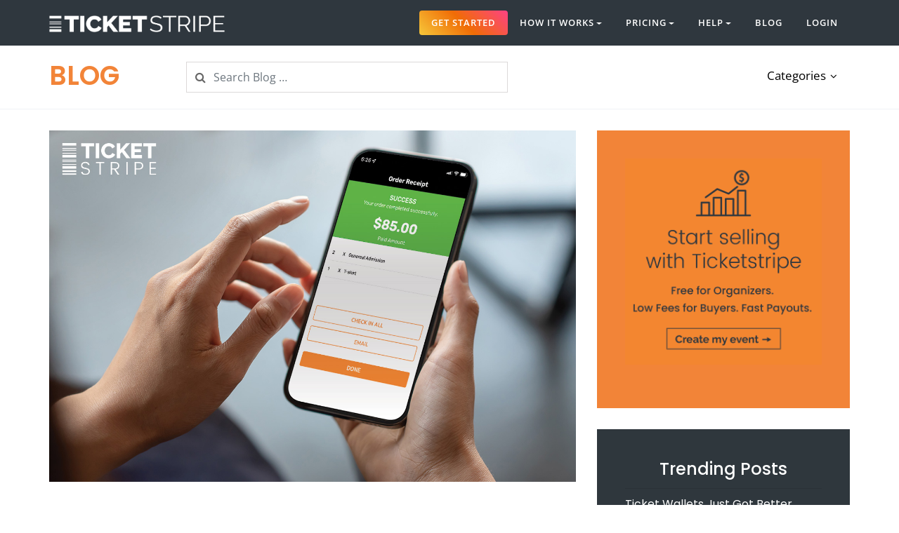

--- FILE ---
content_type: text/html; charset=UTF-8
request_url: https://ticketstripe.com/blog/box-office-mobile-app/
body_size: 23564
content:
<!DOCTYPE html>
<html lang="en-US">
<head>
	<meta charset="UTF-8">
	<meta name="viewport" content="width=device-width, initial-scale=1, shrink-to-fit=no">
	<meta name="mobile-web-app-capable" content="yes">
	<meta name="apple-mobile-web-app-capable" content="yes">
	<meta name="apple-mobile-web-app-title" content="Ticketstripe - Sell Tickets Online">
	<link rel="profile" href="http://gmpg.org/xfn/11">
	<link rel="pingback" href="https://ticketstripe.com/xmlrpc.php">
	<meta name='robots' content='index, follow, max-image-preview:large, max-snippet:-1, max-video-preview:-1' />
<link rel="alternate" hreflang="en" href="https://ticketstripe.com/blog/box-office-mobile-app/" />
<link rel="alternate" hreflang="x-default" href="https://ticketstripe.com/blog/box-office-mobile-app/" />

	<!-- This site is optimized with the Yoast SEO plugin v23.3 - https://yoast.com/wordpress/plugins/seo/ -->
	<title>Ticketstripe’s Box Office App - Ticketstripe</title>
	<meta name="description" content="Ticketstripe&#039;s box office app was designed to streamline check-in at the door, as well as process cash, credit card, and Google/Apple wallet transactions. Download the app and maximize revenue." />
	<link rel="canonical" href="https://ticketstripe.com/blog/box-office-mobile-app/" />
	<meta property="og:locale" content="en_US" />
	<meta property="og:type" content="article" />
	<meta property="og:title" content="Ticketstripe’s Box Office App - Ticketstripe" />
	<meta property="og:description" content="Ticketstripe&#039;s box office app was designed to streamline check-in at the door, as well as process cash, credit card, and Google/Apple wallet transactions. Download the app and maximize revenue." />
	<meta property="og:url" content="https://ticketstripe.com/blog/box-office-mobile-app/" />
	<meta property="og:site_name" content="Ticketstripe" />
	<meta property="article:published_time" content="2023-02-10T04:58:21+00:00" />
	<meta property="article:modified_time" content="2025-07-13T01:35:22+00:00" />
	<meta property="og:image" content="https://thsblog.s3.amazonaws.com/wp-content/uploads/2023/02/21212126/sell-tickets-in-person.jpg" />
	<meta property="og:image:width" content="1366" />
	<meta property="og:image:height" content="912" />
	<meta property="og:image:type" content="image/jpeg" />
	<meta name="author" content="Nicole" />
	<meta name="twitter:card" content="summary_large_image" />
	<meta name="twitter:label1" content="Written by" />
	<meta name="twitter:data1" content="Nicole" />
	<meta name="twitter:label2" content="Est. reading time" />
	<meta name="twitter:data2" content="5 minutes" />
	<script type="application/ld+json" class="yoast-schema-graph">{"@context":"https://schema.org","@graph":[{"@type":"Article","@id":"https://ticketstripe.com/blog/box-office-mobile-app/#article","isPartOf":{"@id":"https://ticketstripe.com/blog/box-office-mobile-app/"},"author":{"name":"Nicole","@id":"https://ticketstripe.com/#/schema/person/ced61e644729be0db574505779e68efa"},"headline":"Ticketstripe’s Box Office App","datePublished":"2023-02-10T04:58:21+00:00","dateModified":"2025-07-13T01:35:22+00:00","mainEntityOfPage":{"@id":"https://ticketstripe.com/blog/box-office-mobile-app/"},"wordCount":1002,"publisher":{"@id":"https://ticketstripe.com/#organization"},"image":{"@id":"https://ticketstripe.com/blog/box-office-mobile-app/#primaryimage"},"thumbnailUrl":"https://thsblog.s3.amazonaws.com/wp-content/uploads/2023/02/21212126/sell-tickets-in-person.jpg","articleSection":["Tools &amp; Features"],"inLanguage":"en-US"},{"@type":"WebPage","@id":"https://ticketstripe.com/blog/box-office-mobile-app/","url":"https://ticketstripe.com/blog/box-office-mobile-app/","name":"Ticketstripe’s Box Office App - Ticketstripe","isPartOf":{"@id":"https://ticketstripe.com/#website"},"primaryImageOfPage":{"@id":"https://ticketstripe.com/blog/box-office-mobile-app/#primaryimage"},"image":{"@id":"https://ticketstripe.com/blog/box-office-mobile-app/#primaryimage"},"thumbnailUrl":"https://thsblog.s3.amazonaws.com/wp-content/uploads/2023/02/21212126/sell-tickets-in-person.jpg","datePublished":"2023-02-10T04:58:21+00:00","dateModified":"2025-07-13T01:35:22+00:00","description":"Ticketstripe's box office app was designed to streamline check-in at the door, as well as process cash, credit card, and Google/Apple wallet transactions. Download the app and maximize revenue.","breadcrumb":{"@id":"https://ticketstripe.com/blog/box-office-mobile-app/#breadcrumb"},"inLanguage":"en-US","potentialAction":[{"@type":"ReadAction","target":["https://ticketstripe.com/blog/box-office-mobile-app/"]}]},{"@type":"ImageObject","inLanguage":"en-US","@id":"https://ticketstripe.com/blog/box-office-mobile-app/#primaryimage","url":"https://thsblog.s3.amazonaws.com/wp-content/uploads/2023/02/21212126/sell-tickets-in-person.jpg","contentUrl":"https://thsblog.s3.amazonaws.com/wp-content/uploads/2023/02/21212126/sell-tickets-in-person.jpg","width":1366,"height":912,"caption":"Sell tickets in person with the app"},{"@type":"BreadcrumbList","@id":"https://ticketstripe.com/blog/box-office-mobile-app/#breadcrumb","itemListElement":[{"@type":"ListItem","position":1,"name":"Home","item":"https://ticketstripe.com/"},{"@type":"ListItem","position":2,"name":"Ticketstripe’s Box Office App"}]},{"@type":"WebSite","@id":"https://ticketstripe.com/#website","url":"https://ticketstripe.com/","name":"Ticketstripe","description":"Sell Tickets Online","publisher":{"@id":"https://ticketstripe.com/#organization"},"potentialAction":[{"@type":"SearchAction","target":{"@type":"EntryPoint","urlTemplate":"https://ticketstripe.com/?s={search_term_string}"},"query-input":"required name=search_term_string"}],"inLanguage":"en-US"},{"@type":"Organization","@id":"https://ticketstripe.com/#organization","name":"Ticketstripe","url":"https://ticketstripe.com/","logo":{"@type":"ImageObject","inLanguage":"en-US","@id":"https://ticketstripe.com/#/schema/logo/image/","url":"https://thsblog.s3.amazonaws.com/wp-content/uploads/2025/02/03053843/TicketStripe_Logo_WonT_660.png","contentUrl":"https://thsblog.s3.amazonaws.com/wp-content/uploads/2025/02/03053843/TicketStripe_Logo_WonT_660.png","width":660,"height":65,"caption":"Ticketstripe"},"image":{"@id":"https://ticketstripe.com/#/schema/logo/image/"}},{"@type":"Person","@id":"https://ticketstripe.com/#/schema/person/ced61e644729be0db574505779e68efa","name":"Nicole","image":{"@type":"ImageObject","inLanguage":"en-US","@id":"https://ticketstripe.com/#/schema/person/image/","url":"https://secure.gravatar.com/avatar/3535fc503f7bd24fc3b9acf09a593bb5?s=96&d=mm&r=g","contentUrl":"https://secure.gravatar.com/avatar/3535fc503f7bd24fc3b9acf09a593bb5?s=96&d=mm&r=g","caption":"Nicole"},"description":"Nicole has been a digital marketing industry leader since 2005, helping hundreds of businesses achieve success through organic and paid channels. As co-founder of Ticketstripe, she works hand in hand with our talented team and event organizers to generate strategies that result in more successful events and an improved attendee experience. She then brings these trusted tips to our growing community of event creators for all to benefit.","url":"https://ticketstripe.com/blog/author/kotyenok/"}]}</script>
	<!-- / Yoast SEO plugin. -->


<link rel='dns-prefetch' href='//cdn.iubenda.com' />
<link rel="alternate" type="application/rss+xml" title="Ticketstripe &raquo; Feed" href="https://ticketstripe.com/feed/" />
<link rel="alternate" type="application/rss+xml" title="Ticketstripe &raquo; Comments Feed" href="https://ticketstripe.com/comments/feed/" />
<link rel="alternate" type="application/rss+xml" title="Ticketstripe &raquo; Ticketstripe’s Box Office App Comments Feed" href="https://ticketstripe.com/blog/box-office-mobile-app/feed/" />
<script type="text/javascript">
/* <![CDATA[ */
window._wpemojiSettings = {"baseUrl":"https:\/\/s.w.org\/images\/core\/emoji\/14.0.0\/72x72\/","ext":".png","svgUrl":"https:\/\/s.w.org\/images\/core\/emoji\/14.0.0\/svg\/","svgExt":".svg","source":{"concatemoji":"https:\/\/ticketstripe.com\/wp-includes\/js\/wp-emoji-release.min.js?ver=6.4.7"}};
/*! This file is auto-generated */
!function(i,n){var o,s,e;function c(e){try{var t={supportTests:e,timestamp:(new Date).valueOf()};sessionStorage.setItem(o,JSON.stringify(t))}catch(e){}}function p(e,t,n){e.clearRect(0,0,e.canvas.width,e.canvas.height),e.fillText(t,0,0);var t=new Uint32Array(e.getImageData(0,0,e.canvas.width,e.canvas.height).data),r=(e.clearRect(0,0,e.canvas.width,e.canvas.height),e.fillText(n,0,0),new Uint32Array(e.getImageData(0,0,e.canvas.width,e.canvas.height).data));return t.every(function(e,t){return e===r[t]})}function u(e,t,n){switch(t){case"flag":return n(e,"\ud83c\udff3\ufe0f\u200d\u26a7\ufe0f","\ud83c\udff3\ufe0f\u200b\u26a7\ufe0f")?!1:!n(e,"\ud83c\uddfa\ud83c\uddf3","\ud83c\uddfa\u200b\ud83c\uddf3")&&!n(e,"\ud83c\udff4\udb40\udc67\udb40\udc62\udb40\udc65\udb40\udc6e\udb40\udc67\udb40\udc7f","\ud83c\udff4\u200b\udb40\udc67\u200b\udb40\udc62\u200b\udb40\udc65\u200b\udb40\udc6e\u200b\udb40\udc67\u200b\udb40\udc7f");case"emoji":return!n(e,"\ud83e\udef1\ud83c\udffb\u200d\ud83e\udef2\ud83c\udfff","\ud83e\udef1\ud83c\udffb\u200b\ud83e\udef2\ud83c\udfff")}return!1}function f(e,t,n){var r="undefined"!=typeof WorkerGlobalScope&&self instanceof WorkerGlobalScope?new OffscreenCanvas(300,150):i.createElement("canvas"),a=r.getContext("2d",{willReadFrequently:!0}),o=(a.textBaseline="top",a.font="600 32px Arial",{});return e.forEach(function(e){o[e]=t(a,e,n)}),o}function t(e){var t=i.createElement("script");t.src=e,t.defer=!0,i.head.appendChild(t)}"undefined"!=typeof Promise&&(o="wpEmojiSettingsSupports",s=["flag","emoji"],n.supports={everything:!0,everythingExceptFlag:!0},e=new Promise(function(e){i.addEventListener("DOMContentLoaded",e,{once:!0})}),new Promise(function(t){var n=function(){try{var e=JSON.parse(sessionStorage.getItem(o));if("object"==typeof e&&"number"==typeof e.timestamp&&(new Date).valueOf()<e.timestamp+604800&&"object"==typeof e.supportTests)return e.supportTests}catch(e){}return null}();if(!n){if("undefined"!=typeof Worker&&"undefined"!=typeof OffscreenCanvas&&"undefined"!=typeof URL&&URL.createObjectURL&&"undefined"!=typeof Blob)try{var e="postMessage("+f.toString()+"("+[JSON.stringify(s),u.toString(),p.toString()].join(",")+"));",r=new Blob([e],{type:"text/javascript"}),a=new Worker(URL.createObjectURL(r),{name:"wpTestEmojiSupports"});return void(a.onmessage=function(e){c(n=e.data),a.terminate(),t(n)})}catch(e){}c(n=f(s,u,p))}t(n)}).then(function(e){for(var t in e)n.supports[t]=e[t],n.supports.everything=n.supports.everything&&n.supports[t],"flag"!==t&&(n.supports.everythingExceptFlag=n.supports.everythingExceptFlag&&n.supports[t]);n.supports.everythingExceptFlag=n.supports.everythingExceptFlag&&!n.supports.flag,n.DOMReady=!1,n.readyCallback=function(){n.DOMReady=!0}}).then(function(){return e}).then(function(){var e;n.supports.everything||(n.readyCallback(),(e=n.source||{}).concatemoji?t(e.concatemoji):e.wpemoji&&e.twemoji&&(t(e.twemoji),t(e.wpemoji)))}))}((window,document),window._wpemojiSettings);
/* ]]> */
</script>
<style id='wp-emoji-styles-inline-css' type='text/css'>

	img.wp-smiley, img.emoji {
		display: inline !important;
		border: none !important;
		box-shadow: none !important;
		height: 1em !important;
		width: 1em !important;
		margin: 0 0.07em !important;
		vertical-align: -0.1em !important;
		background: none !important;
		padding: 0 !important;
	}
</style>
<link rel='stylesheet' id='wp-block-library-css' href='https://ticketstripe.com/wp-includes/css/dist/block-library/style.min.css?ver=6.4.7' type='text/css' media='all' />
<style id='safe-svg-svg-icon-style-inline-css' type='text/css'>
.safe-svg-cover{text-align:center}.safe-svg-cover .safe-svg-inside{display:inline-block;max-width:100%}.safe-svg-cover svg{height:100%;max-height:100%;max-width:100%;width:100%}

</style>
<style id='classic-theme-styles-inline-css' type='text/css'>
/*! This file is auto-generated */
.wp-block-button__link{color:#fff;background-color:#32373c;border-radius:9999px;box-shadow:none;text-decoration:none;padding:calc(.667em + 2px) calc(1.333em + 2px);font-size:1.125em}.wp-block-file__button{background:#32373c;color:#fff;text-decoration:none}
</style>
<style id='global-styles-inline-css' type='text/css'>
body{--wp--preset--color--black: #000000;--wp--preset--color--cyan-bluish-gray: #abb8c3;--wp--preset--color--white: #ffffff;--wp--preset--color--pale-pink: #f78da7;--wp--preset--color--vivid-red: #cf2e2e;--wp--preset--color--luminous-vivid-orange: #ff6900;--wp--preset--color--luminous-vivid-amber: #fcb900;--wp--preset--color--light-green-cyan: #7bdcb5;--wp--preset--color--vivid-green-cyan: #00d084;--wp--preset--color--pale-cyan-blue: #8ed1fc;--wp--preset--color--vivid-cyan-blue: #0693e3;--wp--preset--color--vivid-purple: #9b51e0;--wp--preset--gradient--vivid-cyan-blue-to-vivid-purple: linear-gradient(135deg,rgba(6,147,227,1) 0%,rgb(155,81,224) 100%);--wp--preset--gradient--light-green-cyan-to-vivid-green-cyan: linear-gradient(135deg,rgb(122,220,180) 0%,rgb(0,208,130) 100%);--wp--preset--gradient--luminous-vivid-amber-to-luminous-vivid-orange: linear-gradient(135deg,rgba(252,185,0,1) 0%,rgba(255,105,0,1) 100%);--wp--preset--gradient--luminous-vivid-orange-to-vivid-red: linear-gradient(135deg,rgba(255,105,0,1) 0%,rgb(207,46,46) 100%);--wp--preset--gradient--very-light-gray-to-cyan-bluish-gray: linear-gradient(135deg,rgb(238,238,238) 0%,rgb(169,184,195) 100%);--wp--preset--gradient--cool-to-warm-spectrum: linear-gradient(135deg,rgb(74,234,220) 0%,rgb(151,120,209) 20%,rgb(207,42,186) 40%,rgb(238,44,130) 60%,rgb(251,105,98) 80%,rgb(254,248,76) 100%);--wp--preset--gradient--blush-light-purple: linear-gradient(135deg,rgb(255,206,236) 0%,rgb(152,150,240) 100%);--wp--preset--gradient--blush-bordeaux: linear-gradient(135deg,rgb(254,205,165) 0%,rgb(254,45,45) 50%,rgb(107,0,62) 100%);--wp--preset--gradient--luminous-dusk: linear-gradient(135deg,rgb(255,203,112) 0%,rgb(199,81,192) 50%,rgb(65,88,208) 100%);--wp--preset--gradient--pale-ocean: linear-gradient(135deg,rgb(255,245,203) 0%,rgb(182,227,212) 50%,rgb(51,167,181) 100%);--wp--preset--gradient--electric-grass: linear-gradient(135deg,rgb(202,248,128) 0%,rgb(113,206,126) 100%);--wp--preset--gradient--midnight: linear-gradient(135deg,rgb(2,3,129) 0%,rgb(40,116,252) 100%);--wp--preset--font-size--small: 13px;--wp--preset--font-size--medium: 20px;--wp--preset--font-size--large: 36px;--wp--preset--font-size--x-large: 42px;--wp--preset--spacing--20: 0.44rem;--wp--preset--spacing--30: 0.67rem;--wp--preset--spacing--40: 1rem;--wp--preset--spacing--50: 1.5rem;--wp--preset--spacing--60: 2.25rem;--wp--preset--spacing--70: 3.38rem;--wp--preset--spacing--80: 5.06rem;--wp--preset--shadow--natural: 6px 6px 9px rgba(0, 0, 0, 0.2);--wp--preset--shadow--deep: 12px 12px 50px rgba(0, 0, 0, 0.4);--wp--preset--shadow--sharp: 6px 6px 0px rgba(0, 0, 0, 0.2);--wp--preset--shadow--outlined: 6px 6px 0px -3px rgba(255, 255, 255, 1), 6px 6px rgba(0, 0, 0, 1);--wp--preset--shadow--crisp: 6px 6px 0px rgba(0, 0, 0, 1);}:where(.is-layout-flex){gap: 0.5em;}:where(.is-layout-grid){gap: 0.5em;}body .is-layout-flow > .alignleft{float: left;margin-inline-start: 0;margin-inline-end: 2em;}body .is-layout-flow > .alignright{float: right;margin-inline-start: 2em;margin-inline-end: 0;}body .is-layout-flow > .aligncenter{margin-left: auto !important;margin-right: auto !important;}body .is-layout-constrained > .alignleft{float: left;margin-inline-start: 0;margin-inline-end: 2em;}body .is-layout-constrained > .alignright{float: right;margin-inline-start: 2em;margin-inline-end: 0;}body .is-layout-constrained > .aligncenter{margin-left: auto !important;margin-right: auto !important;}body .is-layout-constrained > :where(:not(.alignleft):not(.alignright):not(.alignfull)){max-width: var(--wp--style--global--content-size);margin-left: auto !important;margin-right: auto !important;}body .is-layout-constrained > .alignwide{max-width: var(--wp--style--global--wide-size);}body .is-layout-flex{display: flex;}body .is-layout-flex{flex-wrap: wrap;align-items: center;}body .is-layout-flex > *{margin: 0;}body .is-layout-grid{display: grid;}body .is-layout-grid > *{margin: 0;}:where(.wp-block-columns.is-layout-flex){gap: 2em;}:where(.wp-block-columns.is-layout-grid){gap: 2em;}:where(.wp-block-post-template.is-layout-flex){gap: 1.25em;}:where(.wp-block-post-template.is-layout-grid){gap: 1.25em;}.has-black-color{color: var(--wp--preset--color--black) !important;}.has-cyan-bluish-gray-color{color: var(--wp--preset--color--cyan-bluish-gray) !important;}.has-white-color{color: var(--wp--preset--color--white) !important;}.has-pale-pink-color{color: var(--wp--preset--color--pale-pink) !important;}.has-vivid-red-color{color: var(--wp--preset--color--vivid-red) !important;}.has-luminous-vivid-orange-color{color: var(--wp--preset--color--luminous-vivid-orange) !important;}.has-luminous-vivid-amber-color{color: var(--wp--preset--color--luminous-vivid-amber) !important;}.has-light-green-cyan-color{color: var(--wp--preset--color--light-green-cyan) !important;}.has-vivid-green-cyan-color{color: var(--wp--preset--color--vivid-green-cyan) !important;}.has-pale-cyan-blue-color{color: var(--wp--preset--color--pale-cyan-blue) !important;}.has-vivid-cyan-blue-color{color: var(--wp--preset--color--vivid-cyan-blue) !important;}.has-vivid-purple-color{color: var(--wp--preset--color--vivid-purple) !important;}.has-black-background-color{background-color: var(--wp--preset--color--black) !important;}.has-cyan-bluish-gray-background-color{background-color: var(--wp--preset--color--cyan-bluish-gray) !important;}.has-white-background-color{background-color: var(--wp--preset--color--white) !important;}.has-pale-pink-background-color{background-color: var(--wp--preset--color--pale-pink) !important;}.has-vivid-red-background-color{background-color: var(--wp--preset--color--vivid-red) !important;}.has-luminous-vivid-orange-background-color{background-color: var(--wp--preset--color--luminous-vivid-orange) !important;}.has-luminous-vivid-amber-background-color{background-color: var(--wp--preset--color--luminous-vivid-amber) !important;}.has-light-green-cyan-background-color{background-color: var(--wp--preset--color--light-green-cyan) !important;}.has-vivid-green-cyan-background-color{background-color: var(--wp--preset--color--vivid-green-cyan) !important;}.has-pale-cyan-blue-background-color{background-color: var(--wp--preset--color--pale-cyan-blue) !important;}.has-vivid-cyan-blue-background-color{background-color: var(--wp--preset--color--vivid-cyan-blue) !important;}.has-vivid-purple-background-color{background-color: var(--wp--preset--color--vivid-purple) !important;}.has-black-border-color{border-color: var(--wp--preset--color--black) !important;}.has-cyan-bluish-gray-border-color{border-color: var(--wp--preset--color--cyan-bluish-gray) !important;}.has-white-border-color{border-color: var(--wp--preset--color--white) !important;}.has-pale-pink-border-color{border-color: var(--wp--preset--color--pale-pink) !important;}.has-vivid-red-border-color{border-color: var(--wp--preset--color--vivid-red) !important;}.has-luminous-vivid-orange-border-color{border-color: var(--wp--preset--color--luminous-vivid-orange) !important;}.has-luminous-vivid-amber-border-color{border-color: var(--wp--preset--color--luminous-vivid-amber) !important;}.has-light-green-cyan-border-color{border-color: var(--wp--preset--color--light-green-cyan) !important;}.has-vivid-green-cyan-border-color{border-color: var(--wp--preset--color--vivid-green-cyan) !important;}.has-pale-cyan-blue-border-color{border-color: var(--wp--preset--color--pale-cyan-blue) !important;}.has-vivid-cyan-blue-border-color{border-color: var(--wp--preset--color--vivid-cyan-blue) !important;}.has-vivid-purple-border-color{border-color: var(--wp--preset--color--vivid-purple) !important;}.has-vivid-cyan-blue-to-vivid-purple-gradient-background{background: var(--wp--preset--gradient--vivid-cyan-blue-to-vivid-purple) !important;}.has-light-green-cyan-to-vivid-green-cyan-gradient-background{background: var(--wp--preset--gradient--light-green-cyan-to-vivid-green-cyan) !important;}.has-luminous-vivid-amber-to-luminous-vivid-orange-gradient-background{background: var(--wp--preset--gradient--luminous-vivid-amber-to-luminous-vivid-orange) !important;}.has-luminous-vivid-orange-to-vivid-red-gradient-background{background: var(--wp--preset--gradient--luminous-vivid-orange-to-vivid-red) !important;}.has-very-light-gray-to-cyan-bluish-gray-gradient-background{background: var(--wp--preset--gradient--very-light-gray-to-cyan-bluish-gray) !important;}.has-cool-to-warm-spectrum-gradient-background{background: var(--wp--preset--gradient--cool-to-warm-spectrum) !important;}.has-blush-light-purple-gradient-background{background: var(--wp--preset--gradient--blush-light-purple) !important;}.has-blush-bordeaux-gradient-background{background: var(--wp--preset--gradient--blush-bordeaux) !important;}.has-luminous-dusk-gradient-background{background: var(--wp--preset--gradient--luminous-dusk) !important;}.has-pale-ocean-gradient-background{background: var(--wp--preset--gradient--pale-ocean) !important;}.has-electric-grass-gradient-background{background: var(--wp--preset--gradient--electric-grass) !important;}.has-midnight-gradient-background{background: var(--wp--preset--gradient--midnight) !important;}.has-small-font-size{font-size: var(--wp--preset--font-size--small) !important;}.has-medium-font-size{font-size: var(--wp--preset--font-size--medium) !important;}.has-large-font-size{font-size: var(--wp--preset--font-size--large) !important;}.has-x-large-font-size{font-size: var(--wp--preset--font-size--x-large) !important;}
.wp-block-navigation a:where(:not(.wp-element-button)){color: inherit;}
:where(.wp-block-post-template.is-layout-flex){gap: 1.25em;}:where(.wp-block-post-template.is-layout-grid){gap: 1.25em;}
:where(.wp-block-columns.is-layout-flex){gap: 2em;}:where(.wp-block-columns.is-layout-grid){gap: 2em;}
.wp-block-pullquote{font-size: 1.5em;line-height: 1.6;}
</style>
<link rel='stylesheet' id='contact-form-7-css' href='https://ticketstripe.com/wp-content/plugins/contact-form-7/includes/css/styles.css?ver=5.9.8' type='text/css' media='all' />
<link rel='stylesheet' id='font-awesome-css' href='https://ticketstripe.com/wp-content/plugins/ultimate-carousel-for-visual-composer//css/css/font-awesome.min.css?ver=6.4.7' type='text/css' media='all' />
<link rel='stylesheet' id='ticketstripe-styles-css' href='https://ticketstripe.com/wp-content/themes/ticketstripe/css/theme.min.css?ver=1.0.0.1738561401' type='text/css' media='all' />
<style id='akismet-widget-style-inline-css' type='text/css'>

			.a-stats {
				--akismet-color-mid-green: #357b49;
				--akismet-color-white: #fff;
				--akismet-color-light-grey: #f6f7f7;

				max-width: 350px;
				width: auto;
			}

			.a-stats * {
				all: unset;
				box-sizing: border-box;
			}

			.a-stats strong {
				font-weight: 600;
			}

			.a-stats a.a-stats__link,
			.a-stats a.a-stats__link:visited,
			.a-stats a.a-stats__link:active {
				background: var(--akismet-color-mid-green);
				border: none;
				box-shadow: none;
				border-radius: 8px;
				color: var(--akismet-color-white);
				cursor: pointer;
				display: block;
				font-family: -apple-system, BlinkMacSystemFont, 'Segoe UI', 'Roboto', 'Oxygen-Sans', 'Ubuntu', 'Cantarell', 'Helvetica Neue', sans-serif;
				font-weight: 500;
				padding: 12px;
				text-align: center;
				text-decoration: none;
				transition: all 0.2s ease;
			}

			/* Extra specificity to deal with TwentyTwentyOne focus style */
			.widget .a-stats a.a-stats__link:focus {
				background: var(--akismet-color-mid-green);
				color: var(--akismet-color-white);
				text-decoration: none;
			}

			.a-stats a.a-stats__link:hover {
				filter: brightness(110%);
				box-shadow: 0 4px 12px rgba(0, 0, 0, 0.06), 0 0 2px rgba(0, 0, 0, 0.16);
			}

			.a-stats .count {
				color: var(--akismet-color-white);
				display: block;
				font-size: 1.5em;
				line-height: 1.4;
				padding: 0 13px;
				white-space: nowrap;
			}
		
</style>
<!--n2css-->
<script  type="text/javascript" class=" _iub_cs_skip" type="text/javascript" id="iubenda-head-inline-scripts-0">
/* <![CDATA[ */

var _iub = _iub || [];
_iub.csConfiguration = {"countryDetection":true,"enableUspr":true,"gdprAppliesGlobally":false,"lang":"en","perPurposeConsent":true,"siteId":2131591,"usprPurposes":"s,sh,adv","whitelabel":false,"cookiePolicyId":57030003, "banner":{ "acceptButtonDisplay":true,"closeButtonRejects":true,"customizeButtonDisplay":true,"explicitWithdrawal":true,"listPurposes":true,"position":"float-bottom-left","rejectButtonDisplay":true }};
/* ]]> */
</script>
<script  type="text/javascript" class=" _iub_cs_skip" type="text/javascript" src="//cdn.iubenda.com/cs/gpp/stub.js?ver=3.12.1" id="iubenda-head-scripts-0-js"></script>
<script  type="text/javascript" charset="UTF-8" async="" class=" _iub_cs_skip" type="text/javascript" src="//cdn.iubenda.com/cs/iubenda_cs.js?ver=3.12.1" id="iubenda-head-scripts-1-js"></script>
<script type="text/javascript" id="wpml-cookie-js-extra">
/* <![CDATA[ */
var wpml_cookies = {"wp-wpml_current_language":{"value":"en","expires":1,"path":"\/"}};
var wpml_cookies = {"wp-wpml_current_language":{"value":"en","expires":1,"path":"\/"}};
/* ]]> */
</script>
<script type="text/javascript" src="https://ticketstripe.com/wp-content/plugins/sitepress-multilingual-cms/res/js/cookies/language-cookie.js?ver=4.6.13" id="wpml-cookie-js" defer="defer" data-wp-strategy="defer"></script>
<script type="text/javascript" src="https://ticketstripe.com/wp-includes/js/jquery/jquery.min.js?ver=3.7.1" id="jquery-core-js"></script>
<script type="text/javascript" src="https://ticketstripe.com/wp-includes/js/jquery/jquery-migrate.min.js?ver=3.4.1" id="jquery-migrate-js"></script>
<script></script><link rel="https://api.w.org/" href="https://ticketstripe.com/wp-json/" /><link rel="alternate" type="application/json" href="https://ticketstripe.com/wp-json/wp/v2/posts/20626" /><link rel="EditURI" type="application/rsd+xml" title="RSD" href="https://ticketstripe.com/xmlrpc.php?rsd" />
<meta name="generator" content="WordPress 6.4.7" />
<link rel='shortlink' href='https://ticketstripe.com/?p=20626' />
<link rel="alternate" type="application/json+oembed" href="https://ticketstripe.com/wp-json/oembed/1.0/embed?url=https%3A%2F%2Fticketstripe.com%2Fblog%2Fbox-office-mobile-app%2F" />
<link rel="alternate" type="text/xml+oembed" href="https://ticketstripe.com/wp-json/oembed/1.0/embed?url=https%3A%2F%2Fticketstripe.com%2Fblog%2Fbox-office-mobile-app%2F&#038;format=xml" />
<meta name="generator" content="WPML ver:4.6.13 stt:9,1,4,3,27,41,2;" />
<!-- Facebook Pixel Code -->
<script>
    !function(f,b,e,v,n,t,s)
    {if(f.fbq)return;n=f.fbq=function(){n.callMethod?
        n.callMethod.apply(n,arguments):n.queue.push(arguments)};
        if(!f._fbq)f._fbq=n;n.push=n;n.loaded=!0;n.version='2.0';
        n.queue=[];t=b.createElement(e);t.async=!0;
        t.src=v;s=b.getElementsByTagName(e)[0];
        s.parentNode.insertBefore(t,s)}(window, document,'script',
        'https://connect.facebook.net/en_US/fbevents.js');
    fbq('init', '518641404974863');
    fbq('track', 'PageView');
</script>
<noscript><img height="1" width="1" style="display:none" alt="facebook_pixel" src="https://www.facebook.com/tr?id=518641404974863&ev=PageView&noscript=1"/>
</noscript>
<!-- End Facebook Pixel Code -->
<!-- Google tag (gtag.js) -->
<script async src="https://www.googletagmanager.com/gtag/js?id=G-014LY7HB0Y"></script>
<script>
  window.dataLayer = window.dataLayer || [];
  function gtag(){dataLayer.push(arguments);}
  gtag('js', new Date());

  gtag('config', 'G-014LY7HB0Y');
</script>
<script>
  (function(w,d,t,r,u)
  {
    var f,n,i;
    w[u]=w[u]||[],f=function()
    {
      var o={ti:"187030643"};
      o.q=w[u],w[u]=new UET(o),w[u].push("pageLoad")
    },
    n=d.createElement(t),n.src=r,n.async=1,n.onload=n.onreadystatechange=function()
    {
      var s=this.readyState;
      s&&s!=="loaded"&&s!=="complete"||(f(),n.onload=n.onreadystatechange=null)
    },
    i=d.getElementsByTagName(t)[0],i.parentNode.insertBefore(n,i)
  })
  (window,document,"script","//bat.bing.com/bat.js","uetq");
</script><meta name="generator" content="Powered by WPBakery Page Builder - drag and drop page builder for WordPress."/>
<link rel="icon" href="https://thsblog.s3.amazonaws.com/wp-content/uploads/2019/05/25002038/favicon_128x128.png" sizes="32x32" />
<link rel="icon" href="https://thsblog.s3.amazonaws.com/wp-content/uploads/2019/05/25002038/favicon_128x128.png" sizes="192x192" />
<link rel="apple-touch-icon" href="https://thsblog.s3.amazonaws.com/wp-content/uploads/2019/05/25002038/favicon_128x128.png" />
<meta name="msapplication-TileImage" content="https://thsblog.s3.amazonaws.com/wp-content/uploads/2019/05/25002038/favicon_128x128.png" />
		<style type="text/css" id="wp-custom-css">
			@font-face {
  font-family: "Alphabetized Cassette Tapes";
  src: url(https://ticketstripe.com/fonts/alphabetized-cassette-tapes.ttf);
  font-weight: normal;
}
.tutorial-step {
  margin-bottom: 30px;
}

.post-18534 .tutorial-slide img {
  width: 65%;
  border: black 1px solid;
}

.post-navigation {display:none}

.trendingpost a:hover, .trendingpost a {
  color: #fff !important;
}

.eckb-breadcrumb, .eckb-navigation-back {
  display:none;
}

.blog_cta .vc_btn3 {
  font-family: 'Open Sans', sans-serif  !important;
  font-size: 17px !important;
}

.blog_cta h3 {
  font-family: Poppins !important;
  font-size: 30px !important;
  font-weight: 600;
  padding-top: 1em;
}

.blog_cta .wpb_raw_html {
  margin-bottom: 25px !important;
}

.blog_cta .wpb_raw_html {
  margin-bottom: 25px !important;
}

.blog_cta .wpb_single_image {
  margin: 0 !important;
  padding: 0 !important;
}

.blog_cta.vc_row-has-fill>.vc_column_container>.vc_column-inner {
  margin: 0 !important;
  padding: 0 !important;
}

.blog_cta {
  border: 1px solid #eaeaea;
  margin-left: 0 !important;
  margin-right: 0 !important;
  background-color: #f8f8f9 !important
;
}

.image-shadow img {
  box-shadow: 0px 9px 40px rgb(0 0 0 / 6%);
}
.section-heading h2 {
  text-align: center;
}
.section-heading h2 {
  font-size: 42px;
  line-height: 60px;
}
.section-heading.center{
  text-align: center;
}
.border-bg {
  background-image: url(https://thsblog.s3.amazonaws.com/wp-content/uploads/2022/04/09091736/border-img.png);
  background-repeat: no-repeat;
  background-size: contain;
  background-position: bottom left;
  padding-bottom: 5px;
  display: inline-block;
}
.font-18 {
  font-size: 18px;
}
.quote-wrap {
  font-weight: 600;
  background: #f6f6f6;
  padding: 30px;
  border-radius: 8px;
  line-height: 32px;
  font-size: 24px;
  width: 100%;
  position: relative;
  max-width: 990px;
  margin: 0 auto;
  text-align: center;
  font-family: 'Zilla Slab';
  font-style: italic;
}
.max-990 {
  width: 100%;
  position: relative;
  max-width: 990px;
  margin: 0 auto;
  text-align: center;
}
.quote-wrap img {
  margin-top: 15px;
}
.quote-wrap:before {
  content: "";
  border-top: 40px solid #f6f6f6;
  border-left: 40px solid transparent;
  border-right: 40px solid transparent;
  position: absolute;
  bottom: -20px;
  left: 55px;
  transform: rotate(270deg);
}
.quote-content:before {
  content: '"';
  font-family: 'Revalia';
  font-style: normal;
  font-size: 60px;
  display: inline-block;
  vertical-align: middle;
  line-height: 32px;
  transform: rotateY(180deg);
}
.quote-content:after {
  content: '"';
  font-family: 'Revalia';
  font-style: normal;
  font-size: 60px;
  display: inline-block;
  vertical-align: middle;
  line-height: 32px;
}
.quote-content {
  font-style: normal;
  display: block;
}
.hover-border-btn:not(:last-child) {
  margin-right: 50px;
}
.hover-border-btn .vc_btn3 {
  position: relative;
  padding-bottom: 11px !important;
  padding-top: 0 !important;
  padding-left: 0 !important;
  padding-right: 0 !important;
  text-transform: uppercase;
  font-size: 15.53px !important;
}
.hover-border-btn .vc_btn3:after {
  content: "";
  width: 100%;
  height: 7px;
  background-repeat: no-repeat;
  background-size: contain;
  transform: translateY(10px);
  position: absolute;
  bottom: 0;
  left: 0;
  -webkit-transition: all .3s ease-in-out;
  -moz-transition: all .3s ease-in-out;
  transition: all .3s ease-in-out;
  opacity: 0;
}
.hover-border-btn1 .vc_btn3:after {
  background-image: url(https://thsblog.s3.amazonaws.com/wp-content/uploads/2022/04/09091735/btn-bg-1.png);
}
.hover-border-btn2 .vc_btn3:after {
  background-image: url(https://thsblog.s3.amazonaws.com/wp-content/uploads/2022/04/09091734/btn-bg-2.png);
}
.hover-border-btn .vc_btn3:hover:after {
  transform: translateY(0);
  opacity: 1;
}
.faq-toggles h4 {
  font-size: 25px;
}
.faq-toggles .vc_toggle_icon::before {
  height: 2px;
  width: 20px;
}
.faq-toggles .vc_toggle_icon::after {
  height: 20px;
  width: 2px;
}
.faq-toggles .vc_toggle_content {
  font-size: 18px;
}
.faq-section {
  background-image: url(https://thsblog.s3.amazonaws.com/wp-content/uploads/2022/04/09121008/ques.png);
  background-repeat: no-repeat;
  background-position: calc(100% - 40px) calc(100% - 40px);
}
.faq-section2 {
  background-image: url(https://thsblog.s3.amazonaws.com/wp-content/uploads/2022/10/12034637/FAQ-pic.png);
}
.formsection .vc_column_container {
  box-shadow: 0px 1px 4px #ddd;
}

.post-column {
  background: #2f373e;
  color: #fff;
  height: calc(100% - 30px);
  padding: 30px;
  font-size: 18px;
  margin-bottom: 30px;
  font-weight: bold;
}
.post-column a:hover,
.post-column a {
  color: #fff;
  text-decoration: none;
}
.post-leanmore a,
.post-leanmore a:hover {
  color: #f28438;
}
.post-column h3 {
  font-size: 26px;
  font-weight: bold;
  margin-bottom: 20px;
}

.eckb-article-content-header__article-meta {display:none;}

.entry-header .entry-title {font-size: 42px;}

.ts {
  font-size: 110% !important;
  font-weight: bold;
}

.grecaptcha-badge {display: none;}

ul.social-icons li {display: inline; margin-right: 12px;}

.rounded-border {
  border-radius: 130px;
}
.inlineflexbox .wpb_wrapper {
  display: flex;
}
.inlineflexbox .wpb_single_image {
  margin-right: 25px;
}
.inlineflexbox .wpb_wrapper.vc_figure {
  width: 50px;
}

.inlinecolumns .wpb_wrapper {
  display: flex;
  align-items: center;
  justify-content: center;
}
.inlinecolumns .wpb_single_image {
  margin: 0;
}
.inlinecolumns .border-styled {
  flex: 0 0 50%;
  padding-left: 30px;
  padding-right: 70px;
  margin-right: 70px;
  margin-bottom: 0;
  padding-top: 20px;
  padding-bottom: 20px;
  border-right: 1px solid #a3a3a3;
  position: relative;
}
.inlinecolumns .vc_btn3-container {
  margin-bottom: 0;
}
.inlinecolumns .border-styled:before {
  content: "";
  border-top: 15px solid #a3a3a3;
  border-right: 12px solid transparent;
  border-bottom: 0;
  border-left: 12px solid transparent;
  position: absolute;
  right: -20px;
  top: 50%;
  margin-top: -8px;
  transform: rotate(-90deg);
}
.inlinecolumns .border-styled:after {
  content: "";
  border-top: 15px solid #F6F6F6;
  border-right: 12px solid transparent;
  border-bottom: 0;
  border-left: 12px solid transparent;
  position: absolute;
  right: -19px;
  top: 50%;
  margin-top: -8px;
  transform: rotate(-90deg);
}
.faq-toggles h4 {
  font-weight: 300;
}
.image-content1 img {
  height: 145px;
  object-fit: contain;
}
.check-ul {
  max-width: 265px;
  margin: 0 auto;
  font-size: 18px;
}
.check-ul ul {
  margin: 0;
  padding: 0;
  list-style: none;
}
.check-ul ul li {
  margin: 0 0 10px;
  position: relative;
  padding-left: 20px;
}
.check-ul ul li:before {
  content: "\f00c";
  font-family: FontAwesome;
  font-size: 15.62px;
  position: absolute;
  left: 0;
  top: 2.5px;
}
.blue-ul ul li:before {
  color: #c268dc;
}
.green-ul ul li:before {
  color: #83b34d;
}
.red-ul ul li:before {
  color: #f48631;
}
.image-content1 .divider {
  margin-top: 10px;
  margin-bottom: 30px;
}
.image-content2 .divider {
  margin-top: 15px;
  margin-bottom: 20px;
  max-width: 100%;
}
.image-content2 .wpb_text_column {
  font-size: 16.8px;
  line-height: 30.4px;
}
.image-content2 img {
  height: 95px;
  object-fit: contain;
}
.sell-tickets-tabs .vc_tta-tabs-container {
  display: flex !important;
  align-items: center;
  justify-content: center;
}
.vc_tta.vc_general.sell-tickets-tabs .vc_tta-tabs-list {
  width: auto !important;
  padding: 3px !important;
  display: inline-block !important;
  box-shadow: none !important;
  background: #f6f8fb !important;
}
.vc_tta.vc_general.sell-tickets-tabs .vc_tta-tab>a {
  border-color: transparent;
  background-color: transparent;
  color: #2b3036;
  padding: 12px 22px;
  line-height: 14px;
}
.vc_tta.vc_general.sell-tickets-tabs .vc_tta-tab.vc_active>a {
  border-color: #fff;
  background-color: #fff;
  color: #2b3036;
  box-shadow: 0px 2px 3px rgb(0 0 0 / 15%) !important;
}
.wpb-js-composer .sell-tickets-tabs.vc_tta.vc_general .vc_tta-tab.vc_active:after {
  display: none !important
}
.arrow-ul ul {
  margin: 0;
  padding: 0;
  list-style: none;
}
.arrow-ul ul li {
  position: relative;
  padding-left: 25px;
  margin-bottom: 10px;
}
.arrow-ul li:before {
  content: "\f105";
  font: normal normal normal 14px/1 FontAwesome;
  position: absolute;
  left: 0;
  font-size: 18px;
  top: 6px;
}
.arrow-ul li:before {
  content: "\f105";
  font-family: FontAwesome;
  position: absolute;
  left: 0;
  font-size: 14px;
  top: 7px;
  width: 18px;
  height: 18px;
  border-radius: 50%;
  background: #639b21;
  color: #fff;
  text-align: center;
  font-weight: bold;
  line-height: 18px;
  letter-spacing: -1px;
}
.arrow-ul li ul {
  margin-left: 10px;
  margin-top: 10px;
}
.arrow-ul ul li ul li {
  padding-left: 20px;
}
.arrow-ul li ul li:before {
  content: "\f00c";
  font-family: FontAwesome;
  font-size: 15.62px;
  position: absolute;
  left: 0;
  top: 10px;
  color: #639b21;
  background: transparent;
  width: auto;
  height: auto;
  line-height: 1;
  font-weight: normal;
}
.btn.ratro {
  position: relative;
  border: none;
  padding: 0;
  opacity: 1;
  display: inline-block !important;
  background: transparent !important;
}
.ratro .ratro-bottom {
  position: absolute;
  left: -7px;
  top: -7px;
  width: 100%;
  height: 100%;
  background-color: #ddf5c8;
  display: block;
  -webkit-transition: all 0.15s ease-out;
  -moz-transition: all 0.15s ease-out;
  -o-transition: all 0.15s ease-out;
  transition: all 0.15s ease-out;
  border-radius: 3px;
}
.btn.ratro .ratro-top {
  padding-top: 13.4px;
  padding-bottom: 13.4px;
  padding-left: 16px;
  padding-right: 16px;
  text-transform: uppercase;
  font-size: 12.8px;
  font-weight: bold;
  letter-spacing: 2px;
  position: relative;
  display: block;
  left: 0;
  top: 0;
  width: 100%;
  height: 100%;
  border: 2px solid #639b21;
  border-radius: 3px;
}
.btn.ratro .ratro-label {
  -webkit-transition: all 0.15s ease-out;
  -moz-transition: all 0.15s ease-out;
  -o-transition: all 0.15s ease-out;
  transition: all 0.15s ease-out;
}
.btn.ratro:hover .ratro-bottom {
  left: 0;
  top: 0;
}
.btn.ratro .button-border {
  display: block;
  position: absolute;
  background-color: #2acdc1;
  -webkit-transition: all 0.25s ease-out;
  -moz-transition: all 0.25s ease-out;
  -o-transition: all 0.25s ease-out;
  transition: all 0.25s ease-out;
}
.btn.ratro .button-border-left {
  left: -2px;
  bottom: -2px;
  width: 2px;
  height: 0;
}
.btn.ratro .button-border-top {
  left: -2px;
  top: -2px;
  width: 0;
  height: 2px;
}
.btn.ratro .button-border-right {
  right: -2px;
  top: -2px;
  width: 2px;
  height: 0;
}
.btn.ratro .button-border-bottom {
  right: -2px;
  bottom: -2px;
  width: 0;
  height: 2px;
}
.btn.ratro:hover .ratro-top .button-border-left,
.btn.ratro:hover .ratro-top .button-border-right {
  height: calc(100% + 2px);
}
.btn.ratro:hover .ratro-top .button-border-top,
.btn.ratro:hover .ratro-top .button-border-bottom {
  width: calc(100% + 2px);
}
.btn.pencil {
  padding-top: 13.4px;
  padding-bottom: 13.4px;
  font-size: 12.8px;
  letter-spacing: 2px;
  font-weight: bold;
  text-transform: uppercase;
  box-shadow: 20px 38px 34px -26px rgb(0 0 0 / 20%);
  transition: all 0.5s ease;
  border-top-left-radius: 255px 15px;
  border-top-right-radius: 15px 225px;
  border-bottom-right-radius: 225px 15px;
  border-bottom-left-radius: 15px 255px;
  border: solid 2px #f48631;
  display: inline-block !important;
}
.btn.pencil:hover {
  box-shadow: 2px 8px 4px -6px rgb(0 0 0 / 30%);
}
.sectiondivider-img img {
  background: #f1f1f1;
  width: 100%;
  display: block;
}
.sectiondivider-img .vc_figure,
.sectiondivider-img .vc_figure .vc_single_image-wrapper {
  display: block;
}
.heebo{
  font-family: Heebo;
  letter-spacing: 2px;
}
.heebo-bold{
  font-family: Heebo;
  font-weight: bold;
}
.animate-heading h1 {
  text-align: center;
  font-size: 67px;
  font-weight: bold;
  font-family: 'Heebo';
  margin: 0 auto;
}
.btn.leaf {
  background: transparent !important;
  position: relative;
  border: none;
  font-size: 12.8px;
  line-height: 1;
  text-transform: uppercase;
  letter-spacing: 2px;
  font-weight: bold;
  padding: 23.6px 32px;
  transition: all 0.3s ease;
}
.btn.leaf .ratro-bottom {
  position: absolute;
  width: 100%;
  height: 100%;
  top: 0;
  left: 0;
  background-image: url(https://thsblog.s3.amazonaws.com/wp-content/uploads/2022/10/18132603/leaf-button.svg) !important;
  background-size: 100% auto !important;
  background-color: transparent !important;
  background-repeat: no-repeat !important;
  background-position: center center !important;
}
.btn.leaf .ratro-top {
  position: relative;
}
.tdt-slider-wrapper {
  max-width: 810px;
  margin: 0 auto;
}
.carousel-content {
  padding: 25px;
  background: #fff;
  display: flex;
  align-items: center;
  margin: 0 32px;
  height: 100%;
}
.carousel-image {
  flex: 0 0 auto;
  margin-right: 25px;
}
.tdt-slider-wrapper .slick-list {
  overflow: visible;
}
.tdt-slider-wrapper .slick-prev {
  left: -20px;
}
.tdt-slider-wrapper .slick-next {
  right: -20px !important;
}
.tdt-slider-wrapper .slick-slider .slick-track {
  display: flex;
}
.tdt-slider .slick-slide {
  height: auto;
}
.tdt-slider-info {
  color: #828383;
  line-height: normal;
  font-size: 13.8px;
}
.tdt-slider-name {
  font-weight: bold;
  margin-bottom: 4px;
  font-size: 16.8px;
}
.tdt-slider ul.slick-dots {
  text-align: center;
  line-height: 1;
  bottom: -85px;
}
.tdt-slider.slick-dotted.slick-slider {
  margin-bottom: 85px;
}
.tdt-slider .slick-dots li {
  width: 30px;
  height: 9px;
}
.tdt-slider .slick-dots li button {
  width: 30px;
  height: 9px;
  padding: 0;
  background: #b6b6b7;
}
.tdt-slider .slick-dots .slick-active button {
  background: #2b3036;
}
.tdt-slider .slick-dots li button:before {
  display: none
}
.sell-tickets-tabs .vc_tta-panel-body {
  height: auto !important;
}
.wpb-js-composer .vc_tta-tabs.vc_tta-tabs-position-top .vc_tta-panel .vc_tta-panel-body,
.wpb-js-composer .vc_tta-tabs.vc_tta-tabs-position-bottom .vc_tta-panel .vc_tta-panel-body {
  -webkit-transform: none;
  -moz-transform: none;
  -ms-transform: none;
  -sand-transform: none;
  -o-transform: none;
  transform: none;
  -webkit-transition: none;
  -moz-transition: none;
  -o-transition: none;
  transition: none;
  animation: fadein 0s;
}
.animatedword {
  position: relative;
  display: inline-flex;
  vertical-align: bottom;
  white-space: nowrap;
  text-align: center;
  flex-direction: column;
  align-items: center;
  transition: width 0.2s, height 0.2s;
}
.animatedword span {
  background: -webkit-linear-gradient(45deg, #f6c73a ,#f06c06, #fe4284 100%);
  -webkit-background-clip: text;
  -webkit-text-fill-color: transparent;
  display: none;
  opacity: 0;
}
.animatedword span:first-of-type {
  display: block;
  opacity: 1;
}
.animatedword-init {
  transform: translate3d(0, -100%, 0);
}
.animatedword.js-loaded span {
  display: block;
  position: absolute;
  top: 100%;
  left: auto;
  right: auto;
}
.animatedword-in {
  animation: slideIn 1s forwards;
}
.font-18 ul {
  font-size: 18px;
}
.create-event-btn .nav-link {
  background: linear-gradient(45deg, #f6c73a ,#f06c06, #fe4284 100%);
  height: 35px !important;
  line-height: 35px !important;
  margin-top: 15px;
  border-radius: 4px;
  margin-bottom: 15px;
}
#mobile-menu .create-event-btn {
  text-align: center;
  border-bottom: 1px solid #555;
}
#mobile-menu .create-event-btn .nav-link {
  display: inline-block;
  margin-left: auto;
  margin-right: auto;
  padding-left: 20px;
  padding-right: 20px;
}
.create-event-btn .nav-link:hover {
  background: linear-gradient(45deg ,#f06c06, #f6c73a, #fe4284 100%);
  opacity: 1 !important;
}
.bottom .create-event-btn .nav-link {
  margin-top: 7.5px;
  margin-bottom: 7.5px;
}
#fundraising .vc_toggle_icon {
  color: #639b21;
}
#at-the-door .vc_toggle_icon {
  color: #58c9a6;
}
#festivals .vc_toggle_icon {
  color: #9464e5;
}


@keyframes slideIn {
  0% {
    opacity: 0;
    transform: translate3d(0, -150%, 0);
  }	100% {
       opacity: 1;
       transform: translate3d(0, -100%, 0);
     }
}
.animatedword-out {
  animation: slideOut 1s forwards;
}
@keyframes slideOut {
  0% {
    opacity: 1;
    transform: translate3d(0, -100%, 0);
  }	30% {
       opacity: 0;
     }	100% {
          opacity: 0;
          transform: translate3d(0, -50%, 0);
        }
}

@keyframes fadein {
  from { opacity: 0; }
  to   { opacity: 1; }
}




@media only screen and (max-width: 1200px) {
  .blog_cta .wpb_single_image {
    text-align: center;
  }
  .tdt-slider-wrapper {
    max-width: 100%;
    overflow: hidden;
  }


}

@media only screen and (max-device-width: 800px) and (min-device-width: 768px) and (orientation : portrait) {
  .image-content2.vc_col-sm-3 {
    min-width: 50%;
  }
  .btn.pencil {
    margin-bottom: 20px !important;
  }


}
@media only screen and (min-width: 768px) {
  .sell-tickets-tabs > .vc_tta-tabs-container {
    position: absolute !important;
    top: 0;
    right: 0;
    width: 41.66666667%;
  }
  .sell-tickets-tabs img {
    height: 410px;
    object-fit: contain;
  }



}

@media only screen and (max-width: 767px) {

  .inlinecolumns .wpb_wrapper {
    flex-wrap: wrap;
  }
  .rounded-border {
    border-radius: 30px;
  }
  .inlinecolumns .border-styled {
    flex: 0 0 80%;
    padding-left: 20px;
    padding-right: 0;
    margin-right: 0;
    margin-bottom: 30px;
    padding-top: 20px;
    padding-bottom: 0;
    border: none;
  }
  .inlinecolumns .border-styled:after,
  .inlinecolumns .border-styled:before {
    display: none
  }
  .section-heading h2 {
    font-size: 32px;
    line-height: normal;
  }
  .xs-col-reverse {
    flex-direction: column-reverse;
  }
  .image-shadow .vc_figure, .image-shadow .vc_figure div {
    width: 100%;
  }
  .image-shadow img {
    width: 100%;
  }
  .border-bg {
    background-image: none;
    padding-bottom: 0;
    display: inline;
  }
  .xmb-37 {
    margin-bottom: 37px !important;
  }
  .xmb-45 {
    margin-bottom: 45px !important;
  }
  .vc_row.xpt-45,
  .xpt-45 {
    padding-top: 45px !important;
  }
  .hover-border-btn:not(:last-child) {
    margin-right: 10px;
  }
  .youtube-video iframe {
    max-width: 100%;
    height: 203px;
  }
  .faq-section {
    background-image: none;
  }
  .fullwidthrow {
    max-width: 100%;
    left: 0 !important;
  }
  .vc_tta-panel-body {
    padding-top: 30px !important;
  }
  #nonprofit-tabs .vc_tta-panel .vc_tta-panel-body {
    display: block !important;
  }
  .wpb-js-composer #nonprofit-tabs .vc_tta-color-grey.vc_tta-style-flat .vc_tta-panel .vc_tta-panel-title>a {
    background-color: #F38630 !important;
    color: #fff !important;
  }

  .wpb-js-composer .vc_tta.vc_general .vc_tta-tab.vc_active:after {
    display: none
  }

  .carousel-content {
    flex-direction: column;
    margin: 0 15px;
  }
  .carousel-image {
    margin-right: 0;
    margin-bottom: 25px;
  }
  .tdt-slider-wrapper .slick-next {
    right: 5px !important;
  }
  .btn.pencil {
    margin-bottom: 20px !important;
  }
  .tdt-slider.slick-dotted.slick-slider {
    margin-bottom: 35px;
  }
  .tdt-slider ul.slick-dots {
    bottom: -35px;
  }
  .xs-reverse {
    flex-direction: column-reverse;
    display: flex;
  }
  .sell-tickets-tabs .vc_tta-panel-heading {
    display: none !important;
  }
  .image-content2 {
    margin-left: 15px;
    margin-right: 15px;
    max-width: calc(100% - 30px);
  }
  .faq-toggles h4 {
    font-size: 20px;
    line-height: normal;
    letter-spacing: 0;
  }
  .xs70p {
    max-width: 70%;
    margin: 0 auto 30px;
  }
  .btn.ratro {
    margin-bottom: 25px !important;
  }
  .vc_row.xspt70 {
    padding-top: 70px !important
  }
  .vc_row.xspb70{
    padding-bottom: 70px !important
  }
  .vc_row.bannerbg {
    background-position: top left !important;
  }
  .vc_toggle_size_md.vc_toggle_simple.faq-toggles .vc_toggle_title {
    padding-left: 40px !important;
  }
  .vc_toggle_size_md.vc_toggle_simple.faq-toggles .vc_toggle_content {
    padding-left: 40px!important;
  }
  html, body {
    overflow-x: hidden;
  }
  .animate-heading h1 {
    font-size: 2rem !important;
  }
}
@media only screen and (max-width: 380px) {
  .btn.ratro {
    display: inline-flex !important;
    margin: 0 auto 20px !important;
    min-width: 55%;
  }
}

.youtube-video {
  aspect-ratio: 16 / 9;
  width: 100%;
}

/* Article Page font family */
#eckb-article-page-container #eckb-article-content-body,
#eckb-article-page-container #eckb-article-content-body p,
#eckb-article-page-container #eckb-article-content-body h1,
#eckb-article-page-container #eckb-article-content-body h2,
#eckb-article-page-container #eckb-article-content-body h3,
#eckb-article-page-container #eckb-article-content-body h4,
#eckb-article-page-container #eckb-article-content-body h5,
#eckb-article-page-container #eckb-article-content-body h6,
#eckb-article-page-container #eckb-article-content-body ul,
#eckb-article-page-container #eckb-article-content-body ol {
  color: #2f373d;
}

#eckb-article-page-container #eckb-article-content-body,
#eckb-article-page-container #eckb-article-content-body p,
#eckb-article-page-container #eckb-article-content-body ul,
#eckb-article-page-container #eckb-article-content-body ol {
  font-size: 17px !important;
}

#eckb-article-content-footer {
  display: none;
}

#eckb-article-page-container ul li {
  padding-bottom: 1em !important;
}

#eckb-article-page-container ul {
  padding: 0 0 0.5em 2em !important;
}

#eckb-article-page-container #eckb-article-content-body h1, #eckb-article-page-container #eckb-article-content-body h2, #eckb-article-page-container #eckb-article-content-body h3, #eckb-article-page-container #eckb-article-content-body h4, #eckb-article-page-container #eckb-article-content-body h5, #eckb-article-page-container #eckb-article-content-body h6 {line-height: 1.25em !important;}


/* Article Page font family */
#eckb-article-page-container-v2 #eckb-article-content-body,
#eckb-article-page-container-v2 #eckb-article-content-body p,
#eckb-article-page-container-v2 #eckb-article-content-body h1,
#eckb-article-page-container-v2 #eckb-article-content-body h2,
#eckb-article-page-container-v2 #eckb-article-content-body h3,
#eckb-article-page-container-v2 #eckb-article-content-body h4,
#eckb-article-page-container-v2 #eckb-article-content-body h5,
#eckb-article-page-container-v2 #eckb-article-content-body h6,
#eckb-article-page-container-v2 #eckb-article-content-body ul,
#eckb-article-page-container-v2 #eckb-article-content-body ol,
#eckb-article-page-container-v2 .eckb-article-title {
  color: #2f373d;
}

#eckb-article-page-container-v2 #eckb-article-content-body,
#eckb-article-page-container-v2 #eckb-article-content-body p,
#eckb-article-page-container-v2 #eckb-article-content-body ul,
#eckb-article-page-container-v2 #eckb-article-content-body ol {
  font-size: 17px !important;
}

#eckb-article-page-container-v2 #eckb-article-content-body > ul > li {
  padding-bottom: 1em;
}

#eckb-article-page-container-v2 li ul li {
  margin-bottom: 5px !important;
}

#eckb-article-page-container-v2 ul {
  padding: 0 0 0.5em 2em !important;
}

#eckb-article-page-container-v2 #eckb-article-content-body h1, #eckb-article-page-container-v2 #eckb-article-content-body h2, #eckb-article-page-container-v2 #eckb-article-content-body h3, #eckb-article-page-container-v2 #eckb-article-content-body h4, #eckb-article-page-container-v2 #eckb-article-content-body h5, #eckb-article-page-container-v2 #eckb-article-content-body h6 {line-height: 1.25em !important;}

#eckb-article-page-container-v2 #eckb-article-body #eckb-article-content #eckb-article-content-header-v2 #eckb-article-content-title-container .eckb-article-title {
  margin-bottom: 0.5em;
}

.eckb-article-defaults #eckb-article-page-container-v2 #eckb-article-content #eckb-article-content-body p {
  padding-bottom: 0;
  margin-bottom: 1em;
  line-height: 1.7em;
}

#eckb-article-page-container-v2 .epkb-doc-search-container {
  padding-top: 15px !important;
  padding-bottom: 40px !important;
}

.widget_search .widget-title {display: none}

.epkb_post_type_1-template-default .seconday-nav {display: none}

.epkb_post_type_1-template-default .eckb-kb-template {
  padding: 0 !important;
}

#user-roles-table {width: 100%; margin-bottom: 10px}
#user-roles-table th {text-align: center; padding-bottom: 10px;}
#user-roles-table td:not(:first-child) {
  text-align: center; font-size: 125%;
}

#eckb-article-page-container-v2 ul.kb-list-override {padding: 1em 0 0 1em !important}

#eckb-article-page-container-v2 ul.kb-list-override li {padding-bottom: 0.25em !important}

.anchor-target {scroll-margin-top: 60px;}

.eckb-article-defaults #eckb-article-page-container-v2 #eckb-article-content #eckb-article-content-body h2 {
    font-size: 1.75em;
}

.eckb-article-defaults #eckb-article-page-container-v2 #eckb-article-content #eckb-article-content-body h3 {
    font-size: 1.25em;
}

.callout-container {
max-width: 800px;
margin: 0 auto;
}

.callout {
background-color: #ddf5c8;
border-left: 6px solid #639b21;
padding: 40px;
margin: 30px 0;
border-radius: 8px;
box-shadow: 0 2px 10px rgba(0,0,0,0.08);
position: relative;
overflow: hidden;
}

.callout::before {
content: '';
position: absolute;
top: -20px;
right: -20px;
width: 120px;
height: 120px;
background: linear-gradient(135deg, #639b21 0%, #58c9a6 100%);
border-radius: 50%;
opacity: 0.1;
}

.callout h3 {
font-family: 'Heebo', sans-serif;
font-weight: 700;
font-size: 32px;
color: #132137;
margin: 0 0 20px 0;
line-height: 1.2;
}

.callout p {
font-family: 'Poppins', sans-serif;
font-size: 18px;
line-height: 1.6;
color: #2b3036;
margin: 0;
font-weight: 400;
}

.callout .highlight {
color: #639b21;
font-weight: 700;
}

.callout-orange {
background-color: #ffe3d4;
border-left-color: #f48631;
}

.callout-orange::before {
background: linear-gradient(135deg, #f48631 0%, #f06c06 100%);
}

.callout-teal {
background-color: #e6f7f2;
border-left-color: #58c9a6;
}

.callout-teal::before {
background: linear-gradient(135deg, #58c9a6 0%, #74bfe9 100%);
}

/* Quote Callout - Green Version */
.quote-callout {
    background-color: #ddf5c8;
    border-right: 6px solid #639b21;
    padding: 50px 40px 40px 40px;
    margin: 30px 0;
    border-radius: 8px;
    box-shadow: 0 2px 10px rgba(0, 0, 0, 0.08);
    position: relative;
    overflow: hidden;
}

/* Large quotation mark */
.quote-callout::before {
    content: '"';
    position: absolute;
    top: -30px;
    left: 20px;
    font-size: 200px;
    font-family: 'Heebo', sans-serif;
    font-weight: 700;
    color: #639b21;
    opacity: 0.15;
    line-height: 1;
}

/* Quote text - larger and more impactful */
.quote-callout .quote-text {
    font-family: 'Poppins', sans-serif;
    font-size: 24px;
    line-height: 1.6;
    color: #2b3036;
    margin: 0;
    font-weight: 400;
    position: relative;
    z-index: 1;
}

/* Highlighted statistics */
.quote-callout .stat {
    color: #639b21;
    font-weight: 700;
    font-size: 28px;
    font-family: 'Heebo', sans-serif;
}

/* Attribution */
.quote-callout .attribution {
    font-family: 'Poppins', sans-serif;
    font-size: 18px;
    font-weight: 700;
    color: #132137;
    margin-left: 8px;
}

/* Orange Version */
.quote-callout-orange {
    background-color: #ffe3d4;
    border-right-color: #f48631;
}

.quote-callout-orange::before {
    color: #f48631;
}

.quote-callout-orange .stat {
    color: #f48631;
}

/* Teal Version */
.quote-callout-teal {
    background-color: #e6f7f2;
    border-right-color: #58c9a6;
}

.quote-callout-teal::before {
    color: #58c9a6;
}

.quote-callout-teal .stat {
    color: #58c9a6;
}
		</style>
		<noscript><style> .wpb_animate_when_almost_visible { opacity: 1; }</style></noscript></head>

<body class="post-template-default single single-post postid-20626 single-format-standard wp-custom-logo group-blog wpb-js-composer js-comp-ver-7.8 vc_responsive">

<div class="site" id="page">
	<div id="wrapper-navbar" itemscope itemtype="http://schema.org/WebSite">

		<a class="skip-link sr-only sr-only-focusable" href="#content">Skip to content</a>

		<nav class="navbar navbar-expand-md navbar-dark">

							<div class="container" >
							<a href="https://ticketstripe.com/" class="navbar-brand custom-logo-link" rel="home"><img width="660" height="65" src="https://thsblog.s3.amazonaws.com/wp-content/uploads/2025/02/03053843/TicketStripe_Logo_WonT_660.png" class="img-fluid" alt="Ticketstripe" decoding="async" srcset="https://thsblog.s3.amazonaws.com/wp-content/uploads/2025/02/03053843/TicketStripe_Logo_WonT_660.png 660w, https://thsblog.s3.amazonaws.com/wp-content/uploads/2025/02/03053843/TicketStripe_Logo_WonT_660-300x30.png 300w" sizes="(max-width: 660px) 100vw, 660px" /></a>				
				<!--<a class="navbar-brand d-block d-md-none" rel="home" href="https://ticketstripe.com/" title="Ticketstripe" itemprop="url">BLOG</a>-->
				
				<div class="dropdown search-dropdown d-block d-md-none">
					<a class="dropdown-toggle" href="#" role="button" id="showsearch" data-toggle="dropdown" aria-haspopup="true" aria-expanded="false"><i class="fa fa-search"></i></a>
					<ul class="dropdown-menu filter" aria-labelledby="showsearch">
						<li class="">
<form method="get" id="searchform" action="https://ticketstripe.com/" role="search">
	<label class="sr-only" for="s">Search</label>
	<div class="input-group">
		<span class="input-group-prepend">
			<button class="submit btn" id="searchsubmit" type="submit">
				<span class="sr-only">Search</span>
				<i class="fa fa-search"></i>
			</button>
		</span>
		<input class="field form-control" id="s" name="s" type="text" placeholder="Search Blog &hellip;" value="" required>
	</div>
</form>
</li>
					</ul>
				</div>
				<button class="navbar-toggler" type="button" data-toggle="collapse" data-target="#navbarNavDropdownSM" aria-controls="navbarNavDropdownSM" aria-expanded="false" aria-label="Toggle navigation">
					<span class="navbar-toggler-icon"></span>
				</button>
				<div id="navbarNavDropdown" class="collapse navbar-collapse"><ul id="main-menu" class="navbar-nav ml-auto"><li itemscope="itemscope" itemtype="https://www.schema.org/SiteNavigationElement" id="menu-item-30" class="create-event-btn menu-item menu-item-type-custom menu-item-object-custom menu-item-30 nav-item"><a title="Get Started" href="https://ticketstripe.com/account/create" class="nav-link">Get Started</a></li>
<li itemscope="itemscope" itemtype="https://www.schema.org/SiteNavigationElement" id="menu-item-17047" class="menu-item menu-item-type-post_type menu-item-object-page menu-item-has-children dropdown menu-item-17047 nav-item"><a title="How It Works" href="#" data-toggle="dropdown" aria-haspopup="true" aria-expanded="false" class="dropdown-toggle nav-link" id="menu-item-dropdown-17047">How It Works</a>
<ul class="dropdown-menu" aria-labelledby="menu-item-dropdown-17047" role="menu">
	<li itemscope="itemscope" itemtype="https://www.schema.org/SiteNavigationElement" id="menu-item-22047" class="menu-item menu-item-type-custom menu-item-object-custom menu-item-22047 nav-item"><a title="Book A Demo" href="https://ticketstripe.com/ticketstripe-platform-demo-ts/" class="dropdown-item">Book A Demo</a></li>
	<li itemscope="itemscope" itemtype="https://www.schema.org/SiteNavigationElement" id="menu-item-19705" class="menu-item menu-item-type-post_type menu-item-object-page menu-item-19705 nav-item"><a title="How it Works" href="https://ticketstripe.com/how-to-sell-tickets-online-with-ticketstripe-ts/" class="dropdown-item">How it Works</a></li>
	<li itemscope="itemscope" itemtype="https://www.schema.org/SiteNavigationElement" id="menu-item-19542" class="menu-item menu-item-type-post_type menu-item-object-page menu-item-19542 nav-item"><a title="Ticket Sales for Nonprofits" href="https://ticketstripe.com/online-ticket-sales-nonprofits-ts/" class="dropdown-item">Ticket Sales for Nonprofits</a></li>
	<li itemscope="itemscope" itemtype="https://www.schema.org/SiteNavigationElement" id="menu-item-20561" class="menu-item menu-item-type-post_type menu-item-object-page menu-item-20561 nav-item"><a title="All Features" href="https://ticketstripe.com/features-ts/" class="dropdown-item">All Features</a></li>
	<li itemscope="itemscope" itemtype="https://www.schema.org/SiteNavigationElement" id="menu-item-19303" class="menu-item menu-item-type-post_type menu-item-object-page menu-item-19303 nav-item"><a title="Organizer Box Office App" href="https://ticketstripe.com/ticketstripe-checkin-app/" class="dropdown-item">Organizer Box Office App</a></li>
</ul>
</li>
<li itemscope="itemscope" itemtype="https://www.schema.org/SiteNavigationElement" id="menu-item-17046" class="menu-item menu-item-type-post_type menu-item-object-page menu-item-has-children dropdown menu-item-17046 nav-item"><a title="Pricing" href="#" data-toggle="dropdown" aria-haspopup="true" aria-expanded="false" class="dropdown-toggle nav-link" id="menu-item-dropdown-17046">Pricing</a>
<ul class="dropdown-menu" aria-labelledby="menu-item-dropdown-17046" role="menu">
	<li itemscope="itemscope" itemtype="https://www.schema.org/SiteNavigationElement" id="menu-item-18639" class="menu-item menu-item-type-post_type menu-item-object-page menu-item-18639 nav-item"><a title="Nonprofit Pricing" href="https://ticketstripe.com/non-profit-ticket-fees/" class="dropdown-item">Nonprofit Pricing</a></li>
	<li itemscope="itemscope" itemtype="https://www.schema.org/SiteNavigationElement" id="menu-item-18640" class="menu-item menu-item-type-post_type menu-item-object-page menu-item-18640 nav-item"><a title="Regular Pricing" href="https://ticketstripe.com/pricing/" class="dropdown-item">Regular Pricing</a></li>
</ul>
</li>
<li itemscope="itemscope" itemtype="https://www.schema.org/SiteNavigationElement" id="menu-item-17045" class="menu-item menu-item-type-post_type menu-item-object-page menu-item-has-children dropdown menu-item-17045 nav-item"><a title="Help" href="#" data-toggle="dropdown" aria-haspopup="true" aria-expanded="false" class="dropdown-toggle nav-link" id="menu-item-dropdown-17045">Help</a>
<ul class="dropdown-menu" aria-labelledby="menu-item-dropdown-17045" role="menu">
	<li itemscope="itemscope" itemtype="https://www.schema.org/SiteNavigationElement" id="menu-item-17049" class="menu-item menu-item-type-post_type menu-item-object-page menu-item-17049 nav-item"><a title="Organizer Help Center" href="https://ticketstripe.com/support/" class="dropdown-item">Organizer Help Center</a></li>
	<li itemscope="itemscope" itemtype="https://www.schema.org/SiteNavigationElement" id="menu-item-19949" class="menu-item menu-item-type-custom menu-item-object-custom menu-item-19949 nav-item"><a title="Recover Tickets" href="https://ticketstripe.com/attendeeHome/recoverTickets" class="dropdown-item">Recover Tickets</a></li>
	<li itemscope="itemscope" itemtype="https://www.schema.org/SiteNavigationElement" id="menu-item-19307" class="menu-item menu-item-type-post_type menu-item-object-page menu-item-19307 nav-item"><a title="Attendee Help" href="https://ticketstripe.com/support/attendee-faq-ts/" class="dropdown-item">Attendee Help</a></li>
	<li itemscope="itemscope" itemtype="https://www.schema.org/SiteNavigationElement" id="menu-item-17044" class="menu-item menu-item-type-post_type menu-item-object-page menu-item-17044 nav-item"><a title="Contact Us" href="https://ticketstripe.com/contact-us/" class="dropdown-item">Contact Us</a></li>
</ul>
</li>
<li itemscope="itemscope" itemtype="https://www.schema.org/SiteNavigationElement" id="menu-item-17048" class="menu-item menu-item-type-post_type menu-item-object-page menu-item-17048 nav-item"><a title="Blog" href="https://ticketstripe.com/blog/" class="nav-link">Blog</a></li>
<li itemscope="itemscope" itemtype="https://www.schema.org/SiteNavigationElement" id="menu-item-36" class="menu-item menu-item-type-custom menu-item-object-custom menu-item-36 nav-item"><a title="Login" href="https://ticketstripe.com/login" class="nav-link">Login</a></li>
</ul></div>				<div id="navbarNavDropdownSM" class="collapse navbar-collapse"><ul id="mobile-menu" class="navbar-nav ml-auto"><li itemscope="itemscope" itemtype="https://www.schema.org/SiteNavigationElement" id="menu-item-16601" class="create-event-btn menu-item menu-item-type-custom menu-item-object-custom menu-item-16601 nav-item"><a title="Get Started" href="https://ticketstripe.com/account/create" class="nav-link">Get Started</a></li>
<li itemscope="itemscope" itemtype="https://www.schema.org/SiteNavigationElement" id="menu-item-22046" class="menu-item menu-item-type-custom menu-item-object-custom menu-item-22046 nav-item"><a title="Book A Demo" href="https://ticketstripe.com/ticketstripe-platform-demo-ts/" class="nav-link">Book A Demo</a></li>
<li itemscope="itemscope" itemtype="https://www.schema.org/SiteNavigationElement" id="menu-item-16602" class="menu-item menu-item-type-custom menu-item-object-custom menu-item-has-children dropdown menu-item-16602 nav-item"><a title="How It Works" href="#" data-toggle="dropdown" aria-haspopup="true" aria-expanded="false" class="dropdown-toggle nav-link" id="menu-item-dropdown-16602">How It Works</a>
<ul class="dropdown-menu" aria-labelledby="menu-item-dropdown-16602" role="menu">
	<li itemscope="itemscope" itemtype="https://www.schema.org/SiteNavigationElement" id="menu-item-19706" class="menu-item menu-item-type-post_type menu-item-object-page menu-item-19706 nav-item"><a title="How it Works" href="https://ticketstripe.com/how-to-sell-tickets-online-with-ticketstripe-ts/" class="dropdown-item">How it Works</a></li>
	<li itemscope="itemscope" itemtype="https://www.schema.org/SiteNavigationElement" id="menu-item-19541" class="menu-item menu-item-type-post_type menu-item-object-page menu-item-19541 nav-item"><a title="Ticket Sales for Nonprofits" href="https://ticketstripe.com/online-ticket-sales-nonprofits-ts/" class="dropdown-item">Ticket Sales for Nonprofits</a></li>
	<li itemscope="itemscope" itemtype="https://www.schema.org/SiteNavigationElement" id="menu-item-20562" class="menu-item menu-item-type-post_type menu-item-object-page menu-item-20562 nav-item"><a title="All Features" href="https://ticketstripe.com/features-ts/" class="dropdown-item">All Features</a></li>
	<li itemscope="itemscope" itemtype="https://www.schema.org/SiteNavigationElement" id="menu-item-19304" class="menu-item menu-item-type-post_type menu-item-object-page menu-item-19304 nav-item"><a title="Organizer Box Office App" href="https://ticketstripe.com/ticketstripe-checkin-app/" class="dropdown-item">Organizer Box Office App</a></li>
</ul>
</li>
<li itemscope="itemscope" itemtype="https://www.schema.org/SiteNavigationElement" id="menu-item-16603" class="menu-item menu-item-type-custom menu-item-object-custom menu-item-has-children dropdown menu-item-16603 nav-item"><a title="Pricing" href="#" data-toggle="dropdown" aria-haspopup="true" aria-expanded="false" class="dropdown-toggle nav-link" id="menu-item-dropdown-16603">Pricing</a>
<ul class="dropdown-menu" aria-labelledby="menu-item-dropdown-16603" role="menu">
	<li itemscope="itemscope" itemtype="https://www.schema.org/SiteNavigationElement" id="menu-item-18643" class="menu-item menu-item-type-post_type menu-item-object-page menu-item-18643 nav-item"><a title="Nonprofit Pricing" href="https://ticketstripe.com/non-profit-ticket-fees/" class="dropdown-item">Nonprofit Pricing</a></li>
	<li itemscope="itemscope" itemtype="https://www.schema.org/SiteNavigationElement" id="menu-item-18644" class="menu-item menu-item-type-post_type menu-item-object-page menu-item-18644 nav-item"><a title="Regular Pricing" href="https://ticketstripe.com/pricing/" class="dropdown-item">Regular Pricing</a></li>
</ul>
</li>
<li itemscope="itemscope" itemtype="https://www.schema.org/SiteNavigationElement" id="menu-item-16604" class="menu-item menu-item-type-custom menu-item-object-custom menu-item-has-children dropdown menu-item-16604 nav-item"><a title="Help" href="#" data-toggle="dropdown" aria-haspopup="true" aria-expanded="false" class="dropdown-toggle nav-link" id="menu-item-dropdown-16604">Help</a>
<ul class="dropdown-menu" aria-labelledby="menu-item-dropdown-16604" role="menu">
	<li itemscope="itemscope" itemtype="https://www.schema.org/SiteNavigationElement" id="menu-item-18622" class="menu-item menu-item-type-post_type menu-item-object-page menu-item-18622 nav-item"><a title="Organizer Help Center" href="https://ticketstripe.com/support/" class="dropdown-item">Organizer Help Center</a></li>
	<li itemscope="itemscope" itemtype="https://www.schema.org/SiteNavigationElement" id="menu-item-19988" class="menu-item menu-item-type-custom menu-item-object-custom menu-item-19988 nav-item"><a title="Recover My Tickets" href="https://ticketstripe.com/attendeeHome/recoverTickets" class="dropdown-item">Recover My Tickets</a></li>
	<li itemscope="itemscope" itemtype="https://www.schema.org/SiteNavigationElement" id="menu-item-19306" class="menu-item menu-item-type-post_type menu-item-object-page menu-item-19306 nav-item"><a title="Attendee Help" href="https://ticketstripe.com/support/attendee-faq-ts/" class="dropdown-item">Attendee Help</a></li>
	<li itemscope="itemscope" itemtype="https://www.schema.org/SiteNavigationElement" id="menu-item-18623" class="menu-item menu-item-type-post_type menu-item-object-page menu-item-18623 nav-item"><a title="Contact Us" href="https://ticketstripe.com/contact-us/" class="dropdown-item">Contact Us</a></li>
</ul>
</li>
<li itemscope="itemscope" itemtype="https://www.schema.org/SiteNavigationElement" id="menu-item-16964" class="menu-item menu-item-type-post_type menu-item-object-page menu-item-16964 nav-item"><a title="Blog" href="https://ticketstripe.com/blog/" class="nav-link">Blog</a></li>
<li itemscope="itemscope" itemtype="https://www.schema.org/SiteNavigationElement" id="menu-item-16607" class="menu-item menu-item-type-custom menu-item-object-custom menu-item-16607 nav-item"><a title="Login" href="https://ticketstripe.com/login" class="nav-link">Login</a></li>
</ul></div>						</div>
					</nav>
	</div>
			
	<div class="wrapper" id="wrapper-hero">
		<div class="d-none d-md-block">
			

	<!-- ******************* The Hero Widget Area ******************* -->

	<div class="seconday-nav">

			<div class="container" id="wrapper-static-content" tabindex="-1">

				<div class="row">

					<div id="text-2" class="col-md-2  static-hero-widget widget_text">			<div class="textwidget"><h2><a href="https://ticketstripe.com/blog/">Blog</a></h2>
</div>
		</div><!-- .static-hero-widget --><div id="search-3" class="col-md-5 static-hero-widget widget_search"><h3 class="widget-title">Search</h3>
<form method="get" id="searchform" action="https://ticketstripe.com/" role="search">
	<label class="sr-only" for="s">Search</label>
	<div class="input-group">
		<span class="input-group-prepend">
			<button class="submit btn" id="searchsubmit" type="submit">
				<span class="sr-only">Search</span>
				<i class="fa fa-search"></i>
			</button>
		</span>
		<input class="field form-control" id="s" name="s" type="text" placeholder="Search Blog &hellip;" value="" required>
	</div>
</form>
</div><!-- .static-hero-widget --><div id="nav_menu-3" class="col-md-5 static-hero-widget widget_nav_menu"><div class="menu-categories-and-events-container"><ul id="menu-categories-and-events" class="menu"><li id="menu-item-16200" class="menu-item menu-item-type-custom menu-item-object-custom menu-item-has-children menu-item-16200"><a href="#">Categories</a>
<ul class="sub-menu">
	<li id="menu-item-24563" class="menu-item menu-item-type-taxonomy menu-item-object-category current-post-ancestor current-menu-parent current-post-parent menu-item-24563"><a href="https://ticketstripe.com/blog/category/tools-features/">Tools &amp; Features</a></li>
	<li id="menu-item-24564" class="menu-item menu-item-type-taxonomy menu-item-object-category menu-item-24564"><a href="https://ticketstripe.com/blog/category/tips-guides/">Tips &amp; Guides</a></li>
	<li id="menu-item-18432" class="menu-item menu-item-type-taxonomy menu-item-object-category menu-item-18432"><a href="https://ticketstripe.com/blog/category/charity-and-nonprofit/">Charity &amp; Nonprofit</a></li>
	<li id="menu-item-16195" class="menu-item menu-item-type-taxonomy menu-item-object-category menu-item-16195"><a href="https://ticketstripe.com/blog/category/event-planning/">Event Planning</a></li>
	<li id="menu-item-24577" class="menu-item menu-item-type-taxonomy menu-item-object-category menu-item-24577"><a href="https://ticketstripe.com/blog/category/compare-platforms/">Compare</a></li>
</ul>
</li>
<li id="menu-item-16268" class="hidden menu-item menu-item-type-custom menu-item-object-custom menu-item-has-children menu-item-16268"><a href="#">Your Event Type</a>
<ul class="sub-menu">
	<li id="menu-item-16272" class="menu-item menu-item-type-taxonomy menu-item-object-event menu-item-16272"><a href="https://ticketstripe.com/blog/event/sporting-events/">Sporting Events</a></li>
	<li id="menu-item-16273" class="menu-item menu-item-type-taxonomy menu-item-object-event menu-item-16273"><a href="https://ticketstripe.com/blog/event/conferences/">Conferences</a></li>
	<li id="menu-item-16274" class="menu-item menu-item-type-taxonomy menu-item-object-event menu-item-16274"><a href="https://ticketstripe.com/blog/event/music-festivals/">Music Festivals</a></li>
	<li id="menu-item-16275" class="menu-item menu-item-type-taxonomy menu-item-object-event menu-item-16275"><a href="https://ticketstripe.com/blog/event/beer-festival/">Beer Festival</a></li>
	<li id="menu-item-16276" class="menu-item menu-item-type-taxonomy menu-item-object-event menu-item-16276"><a href="https://ticketstripe.com/blog/event/wine-events/">Wine Events</a></li>
	<li id="menu-item-16277" class="menu-item menu-item-type-taxonomy menu-item-object-event menu-item-16277"><a href="https://ticketstripe.com/blog/event/fundraiser/">Fundraiser</a></li>
	<li id="menu-item-16278" class="menu-item menu-item-type-taxonomy menu-item-object-event menu-item-16278"><a href="https://ticketstripe.com/blog/event/reunions/">Reunions</a></li>
</ul>
</li>
</ul></div></div><!-- .static-hero-widget -->
				</div>

			</div>

	</div><!-- #wrapper-static-hero -->

		</div>
	</div>
		
	 

	
<div class="wrapper" id="single-wrapper">

	<div class="container" id="content" tabindex="-1">

		<div class="row">

			<div class="col-md-8 content-area">
			
			<main class="site-main" id="main">

				
					 

<article class="post-20626 post type-post status-publish format-standard has-post-thumbnail hentry category-tools-features" id="post-20626">
	 
		<div class="entry-img">
			<img width="1366" height="912" src="https://thsblog.s3.amazonaws.com/wp-content/uploads/2023/02/21212126/sell-tickets-in-person.jpg" class="attachment-full size-full wp-post-image" alt="Sell tickets in person with the app" decoding="async" fetchpriority="high" srcset="https://thsblog.s3.amazonaws.com/wp-content/uploads/2023/02/21212126/sell-tickets-in-person.jpg 1366w, https://thsblog.s3.amazonaws.com/wp-content/uploads/2023/02/21212126/sell-tickets-in-person-300x200.jpg 300w, https://thsblog.s3.amazonaws.com/wp-content/uploads/2023/02/21212126/sell-tickets-in-person-1024x684.jpg 1024w, https://thsblog.s3.amazonaws.com/wp-content/uploads/2023/02/21212126/sell-tickets-in-person-768x513.jpg 768w" sizes="(max-width: 1366px) 100vw, 1366px" />		</div>
		<div class="entry-header">
		<h1 class="entry-title">Ticketstripe’s Box Office App</h1>		<div class="post-meta">
			<span class="cat-links"><a href="https://ticketstripe.com/blog/category/tools-features/" rel="category tag">Tools &amp; Features</a></span>		</div>
	</div>
	<div class="entry-content">
		<p>There&#8217;s something a bit old-school romantic and nostalgic about the box office. Maybe it conjures images of people bustling around a Broadway theater, Saturday movie matinees with your grandparents, or breathless anticipation at some amazing concert– crossing your fingers that they had two seats left! When you think of the box office, whatever flashes to your mind is likely flushed with the giddy anticipation of what you are about to experience. It&#8217;s a good feeling.</p>
<p>What if you could capture that hum of excitement by offering tickets at the door? With our box office app you can do just that.</p>
<p>Many of your patrons will have purchased their tickets in advance, and some may snag a spot the morning before. Regardless of your patron&#8217;s purchasing style, you will want a ticketing option that works for everyone! By including a &#8216;sell-at-the-door&#8217; option, you&#8217;ll adopt a more-the-merrier mindset, encouraging last-minute attendees to join in on the fun.</p>
<p>Ready to learn more about our latest app and its on-site advantages? Let&#8217;s get started.</p>
<h3>About the App</h3>
<p>When guests purchase tickets on-site with cash, organizers typically have no way to account for those sales or gather any contact information from their attendees. Plus, with the near-universal switch to Apple Pay, Google Pay, and credit cards, they can miss out on added revenue by not accepting card and wallet payments. Our box office app is here to help!</p>
<p>With our streamlined system, you can easily accept card and cash payments at the door– immediately issuing tickets and capturing your attendee’s information. This patron intel helps with reports, future marketing strategies, and identifying your target demographic. Knowing the type of patron who frequents your events helps you strategically steer the marketing and overall theme of future gatherings toward that group—bringing in the money and the people.</p>
<p>Ensuring your team can accept payments the day of has undeniable funding and psychological benefits that wow your audience and bring them back for more!</p>
<h3>Increase Revenue</h3>
<p>If your company introduces more ways to gain entry to your event, ipso facto, you&#8217;ll make more money! As our box office app was designed to process cash, credit card, and wallet transactions, you&#8217;ll be sure to maximize your profits.</p>
<p><strong>Pro tip:</strong> <em>add a day-of social media marketing plug with a discounted rate to bring in additional attendees.</em></p>
<h3>Keep the Line Moving</h3>
<p>With the app, at-the-door purchases immediately generate tickets so you can pass attendees through with one tap. In addition to our box office app, give the following techniques a try to streamline and maximize your check-in process:</p>
<ul>
<li>Fire on all cylinders when you enable multiple staff members to check in attendees from numerous mobile devices with the app.</li>
<li>Streamline audience entry by allowing your team to sell tickets at the door with the app.</li>
<li>Create a ticket type that&#8217;s only available to buy during the duration of your event and see how it fares against the other tickets. Add this footnote to your event data to see all the variables in play.</li>
</ul>
<h3></h3>
<p><em>So, how exactly does this all work?</em> Let&#8217;s break it down.</p>
<h3><a href="https://ticketstripe.com/ticketstripe-checkin-app/" target="_blank" rel="noopener"><img decoding="async" class="alignnone wp-image-20686 size-full" src="https://thsblog.s3.amazonaws.com/wp-content/uploads/2023/02/21212205/check-in-mobile-app.jpg" alt="check in mobile app" width="1366" height="912" srcset="https://thsblog.s3.amazonaws.com/wp-content/uploads/2023/02/21212205/check-in-mobile-app.jpg 1366w, https://thsblog.s3.amazonaws.com/wp-content/uploads/2023/02/21212205/check-in-mobile-app-300x200.jpg 300w, https://thsblog.s3.amazonaws.com/wp-content/uploads/2023/02/21212205/check-in-mobile-app-1024x684.jpg 1024w, https://thsblog.s3.amazonaws.com/wp-content/uploads/2023/02/21212205/check-in-mobile-app-768x513.jpg 768w" sizes="(max-width: 1366px) 100vw, 1366px" /></a></h3>
<h3>Check-in Attendees</h3>
<p>Expedite check-in with any phone using the event check-in app.</p>
<ul>
<li>Scan digital or paper tickets from multiple devices simultaneously.</li>
<li>Prevent fraud with QR code scanning that only allows entry for valid tickets.</li>
<li>Stay in control at all times with real-time attendance reporting.</li>
</ul>
<h3>Accept Credit Cards &amp; Wallet Payments</h3>
<p>Simple and oh-so-speedy, credit card sales will presumably be the most popular method for your soiree. To set up and accept credit card and wallet payments, connect your Ticketstripe account with a Stripe merchant account, then order the Stripe M2 Reader (or multiple readers) directly from <a href="https://dashboard.stripe.com/terminal/shop" target="_blank" rel="noopener">Stripe</a>.</p>
<ul>
<li>Once your mobile device is connected with the Stripe M2 Reader, <strong>tap on the menu and choose My Events</strong> to select your event.</li>
<li>Add tickets to the cart and accept payments through Swipe, the Tap or Chip Insert method, and Google or Apple wallets.</li>
<li>Once payment is submitted, a confirmation page with the order summary will pop up. <strong>Press Email to send both the tickets and a receipt to your gues</strong>t.</li>
<li>Finally, hit the <strong>Check-In All</strong> button to mark that each ticket within said order is admitted to the event.</li>
</ul>
<h3>Accept Cash Sales</h3>
<p>Though cash sales are less common, they make up an essential aspect of your event&#8217;s earnings. Cash can also provide another layer of accessibility for your guests and help welcome more people. You&#8217;ll see the option to process cash sales when setting up Ticketstripe&#8217;s Box Office app.</p>
<ul>
<li>Turn on the accept cash payment setting <a href="https://ticketstripe.com/admin/boxOffice/edit" target="_blank" rel="noopener">here</a>.</li>
<li>Open the <a href="https://play.google.com/store/apps/details?id=com.ticketstripe.android" target="_blank" rel="noopener">app</a> on a mobile device and from the menu <strong>choose your event</strong>.</li>
<li>Add tickets to the cart and <strong>select the cash payment method</strong>.</li>
<li>A confirmation page with the order summary will pop up. <strong>Tap Email to send both the tickets and a receipt to your guest.</strong></li>
<li>Tap the <strong>Check-In All</strong> button to mark that each ticket within said order is admitted to the event.</li>
<li>Ticketstripe <em>does not</em> collect service fees for cash sales.</li>
</ul>
<p>Quick and painless, right?!</p>
<p>For a more detailed tutorial on accepting payments at the door, head to this <a href="https://ticketstripe.com/knowledge-base/box-office-app-tutorial/" target="_blank" rel="noopener">help article</a>. With super clear screenshots and instructions, you&#8217;ll be up and running in no time. From fast and efficient payment options to helping you collect and sync more attendee data, our box office app provides an additional tool for your team&#8217;s belt.</p>
<h3>Satisfaction and Trust</h3>
<p>Ultimately, your patrons want to feel that they&#8217;re in the best hands and totally taken care of during your event. When every option is available to them, attendees can relax and fully immerse themselves in the fantastic world your team has crafted! <em>And, just like at a restaurant, if your customers feel that your service is swell, they&#8217;ll likely spend money on additional goodies and merchandise.</em></p>
<p>Got questions? <a href="https://ticketstripe.com/contact-us/" target="_blank" rel="noopener">Drop us a line</a> or <a href="https://calendly.com/ticketstripe" target="_blank" rel="noopener">schedule a demo</a>. We look forward to hearing from you.</p>
	</div>
	<div class="post-meta">
			</div>
</article>

										<nav class="container navigation post-navigation">
					<h2 class="sr-only">Post navigation</h2>
					<div class="row nav-links justify-content-between">
						<span class="nav-previous"><a href="https://ticketstripe.com/blog/successfully-sell-tickets-online-with-best-marketing-practices/" rel="prev"><i class="fa fa-angle-left"></i>&nbsp;Sell Tickets Online with 7 Best Marketing Practices</a></span><span class="nav-next"><a href="https://ticketstripe.com/blog/nonprofit-social-fundraising/" rel="next">Unlock the Secrets of Social Media Fundraising for Nonprofits&nbsp;<i class="fa fa-angle-right"></i></a></span>					</div><!-- .nav-links -->
				</nav><!-- .navigation -->

		
					
				
			</main><!-- #main -->
			
			</div>

			<!-- Do the right sidebar check -->
			


  
<div class="col-md-4 widget-area" id="right-sidebar" role="complementary">
	<aside id="text-10" class="sell-tickets boxed widget widget_text">			<div class="textwidget"><p><img loading="lazy" decoding="async" class="alignnone wp-image-21407 size-full" src="https://thsblog.s3.amazonaws.com/wp-content/uploads/2023/08/18021704/Sell_Tickets_Online_Sidebar_286x300.png" alt="Sell Tickets for free and get paid fast" width="286" height="300" /></p>
</div>
		</aside><aside id="rpwe_widget-3" class="trendingpost boxed widget rpwe_widget recent-posts-extended"><style>.rpwe-block ul{
list-style: none !important;
margin-left: 0 !important;
padding-left: 0 !important;
}

.rpwe-block li{
border-bottom: 0 solid #eee;
margin-bottom: 10px;
padding-bottom: 10px;
list-style-type: none;
}

.rpwe-block a{
display: inline !important;
text-decoration: none;
}

.rpwe-block h3{
background: none !important;
clear: none;
margin-bottom: 0 !important;
margin-top: 0 !important;
font-weight: 400;
font-size: 16px !important;
line-height: 1.5em;
}

.rpwe-thumb{
border: 1px solid #eee !important;
box-shadow: none !important;
margin: 2px 10px 2px 0;
padding: 3px !important;
}

.rpwe-summary{
font-size: 12px;
}

.rpwe-time{
color: #bbb;
font-size: 11px;
}

.rpwe-comment{
color: #bbb;
font-size: 11px;
padding-left: 5px;
}

.rpwe-alignleft{
display: inline;
float: left;
}

.rpwe-alignright{
display: inline;
float: right;
}

.rpwe-aligncenter{
display: block;
margin-left: auto;
margin-right: auto;
}

.rpwe-clearfix:before,
.rpwe-clearfix:after{
content: &quot;&quot;;
display: table !important;
}

.rpwe-clearfix:after{
clear: both;
}

.rpwe-clearfix{
zoom: 1;
}
</style><h3 class="widget-title">Trending Posts</h3><div  class="rpwe-block"><ul class="rpwe-ul"><li class="rpwe-li rpwe-clearfix"><h3 class="rpwe-title"><a href="https://ticketstripe.com/blog/improved-ticket-wallet/" target="_self">Ticket Wallets Just Got Better</a></h3></li><li class="rpwe-li rpwe-clearfix"><h3 class="rpwe-title"><a href="https://ticketstripe.com/blog/best-ticketing-platform-for-festivals/" target="_self">Best Ticketing Platform for Festivals</a></h3></li><li class="rpwe-li rpwe-clearfix"><h3 class="rpwe-title"><a href="https://ticketstripe.com/blog/the-value-of-your-event-page-why-customizing-matters/" target="_self">The Value of Your Event Page: Why customizing matters</a></h3></li><li class="rpwe-li rpwe-clearfix"><h3 class="rpwe-title"><a href="https://ticketstripe.com/blog/collect-additional-information-from-attendees/" target="_self">Collect Additional Information from Attendees at Registration</a></h3></li><li class="rpwe-li rpwe-clearfix"><h3 class="rpwe-title"><a href="https://ticketstripe.com/blog/table-ticket-event-examples/" target="_self">Table Ticket Event Examples</a></h3></li></ul></div><!-- Generated by http://wordpress.org/plugins/recent-posts-widget-extended/ --></aside><aside id="text-11" class="nonprofits-charity boxed widget widget_text">			<div class="textwidget"><p><a href="https://ticketstripe.com/admin/event/create" title="sign in to create online event"><img loading="lazy" decoding="async" class="alignnone size-medium wp-image-18364" src="https://thsblog.s3.amazonaws.com/wp-content/uploads/2019/06/16211948/SignIn_Ticketing_System_Ticketstripe-300x300.png" alt="" width="300" height="300" srcset="https://thsblog.s3.amazonaws.com/wp-content/uploads/2019/06/16211948/SignIn_Ticketing_System_Ticketstripe-300x300.png 300w, https://thsblog.s3.amazonaws.com/wp-content/uploads/2019/06/16211948/SignIn_Ticketing_System_Ticketstripe-150x150.png 150w, https://thsblog.s3.amazonaws.com/wp-content/uploads/2019/06/16211948/SignIn_Ticketing_System_Ticketstripe.png 370w" sizes="(max-width: 300px) 100vw, 300px" /></a></p>
</div>
		</aside></div><!-- #right-sidebar -->

			
		</div><!-- .row -->

	</div><!-- Container end -->

</div><!-- Wrapper end -->


	

	<!-- ******************* The Footer Full-width Widget Area ******************* -->

	<div class="wrapper" id="wrapper-footer-full">

		<div class="container" id="footer-full-content" tabindex="-1">

			<div class="row">

				<div id="nav_menu-10" class="footer-widget widget_nav_menu widget-count-4 col-md-3"><h3 class="widget-title">Solutions</h3><div class="menu-solutions-container"><ul id="menu-solutions" class="menu"><li id="menu-item-24541" class="menu-item menu-item-type-custom menu-item-object-custom menu-item-24541"><a href="https://ticketstripe.com/how-to-sell-tickets-online-videos-ts/">Ticketing</a></li>
<li id="menu-item-24542" class="menu-item menu-item-type-custom menu-item-object-custom menu-item-24542"><a href="https://ticketstripe.com/blog/accept-donations-online/">Donations</a></li>
<li id="menu-item-24543" class="menu-item menu-item-type-custom menu-item-object-custom menu-item-24543"><a href="https://ticketstripe.com/blog/ticket-bundles-easy-ticket-sharing/">Ticket Sharing</a></li>
<li id="menu-item-24544" class="menu-item menu-item-type-custom menu-item-object-custom menu-item-24544"><a href="https://ticketstripe.com/knowledge-base/stripe-vs-paypal/">Payment Processing</a></li>
<li id="menu-item-24545" class="menu-item menu-item-type-custom menu-item-object-custom menu-item-24545"><a href="https://ticketstripe.com/ticketstripe-checkin-app/">Mobile App</a></li>
</ul></div></div><!-- .footer-widget --><div id="nav_menu-8" class="footer-widget widget_nav_menu widget-count-4 col-md-3"><h3 class="widget-title">Resources</h3><div class="menu-resources-container"><ul id="menu-resources" class="menu"><li id="menu-item-24546" class="menu-item menu-item-type-post_type menu-item-object-page menu-item-24546"><a href="https://ticketstripe.com/how-it-works/">How it Works</a></li>
<li id="menu-item-24547" class="menu-item menu-item-type-post_type menu-item-object-page menu-item-24547"><a href="https://ticketstripe.com/online-ticket-sales-nonprofits-ts/">Nonprofit &#038; Charities</a></li>
<li id="menu-item-24548" class="menu-item menu-item-type-post_type menu-item-object-page menu-item-24548"><a href="https://ticketstripe.com/features-ts/">All Features</a></li>
<li id="menu-item-24551" class="menu-item menu-item-type-post_type menu-item-object-epkb_post_type_1 menu-item-24551"><a href="https://ticketstripe.com/knowledge-base/event-day-guide/">Event Day Guide</a></li>
<li id="menu-item-24550" class="menu-item menu-item-type-post_type menu-item-object-page menu-item-24550"><a href="https://ticketstripe.com/sell-tickets-to-class-reunion-ts/">Class Reunions</a></li>
<li id="menu-item-24576" class="menu-item menu-item-type-taxonomy menu-item-object-category menu-item-24576"><a href="https://ticketstripe.com/blog/category/compare-platforms/">Compare</a></li>
<li id="menu-item-24553" class="menu-item menu-item-type-post_type menu-item-object-page menu-item-24553"><a href="https://ticketstripe.com/blog/">Blog</a></li>
</ul></div></div><!-- .footer-widget --><div id="nav_menu-9" class="footer-widget widget_nav_menu widget-count-4 col-md-3"><h3 class="widget-title">Support</h3><div class="menu-support-container"><ul id="menu-support" class="menu"><li id="menu-item-17104" class="menu-item menu-item-type-post_type menu-item-object-page menu-item-17104"><a href="https://ticketstripe.com/support/">Help Center</a></li>
<li id="menu-item-24555" class="menu-item menu-item-type-post_type menu-item-object-page menu-item-24555"><a href="https://ticketstripe.com/ticketstripe-platform-demo-ts/">Book a Demo</a></li>
<li id="menu-item-24558" class="menu-item menu-item-type-custom menu-item-object-custom menu-item-24558"><a href="https://calendly.com/ticketstripe/15-minute">Schedule a Call</a></li>
<li id="menu-item-24554" class="menu-item menu-item-type-post_type menu-item-object-page menu-item-24554"><a href="https://ticketstripe.com/contact-us/">Contact Us</a></li>
<li id="menu-item-24559" class="menu-item menu-item-type-custom menu-item-object-custom menu-item-24559"><a href="https://ticketstripe.com/attendeeHome/recoverTickets">Recover Tickets</a></li>
<li id="menu-item-24560" class="menu-item menu-item-type-custom menu-item-object-custom menu-item-24560"><a href="https://ticketstripe.com/support/attendee-faq-ts/">Attendee Help</a></li>
</ul></div></div><!-- .footer-widget --><div id="custom_html-2" class="widget_text footer-widget widget_custom_html widget-count-4 col-md-3"><div class="textwidget custom-html-widget"><p>TicketStripe is an easy to use event ticketing and donation platform that allows event creators worldwide to sell tickets for free when fees are passed on to the ticket buyer. Working with nonprofits is our passion and we are proud to offer charitable organizations reduced service fees, money saving options, and time saving tools to help reach more people and raise more funds. Headquarters in Vancouver, Washington.</p>
<ul class="social-icons">
	<li><a href="https://www.facebook.com/ticketstripe" target="_blank" rel="noopener"><i class="fa fa-facebook fa-2x"></i></a></li>
	<li><a href="https://www.instagram.com/ticketstripe/" target="_blank" rel="noopener"><i class="fa fa-instagram fa-2x"></i></a></li>
	<li><a href="https://www.linkedin.com/company/ticketstripe" target="_blank" rel="noopener"><i class="fa fa-linkedin fa-2x"></i></a></li>
</ul></div></div><!-- .footer-widget -->
			</div>

		</div>

	</div><!-- #wrapper-footer-full -->


	<div class="footer-bottom" id="wrapper-footer">

		<div class="container">

			<div class="row">

				<div class="col-md-12">

					<footer class="site-footer" id="colophon">

						<div class="site-info">


© 2025 <a href="https://ticketstripe.com/">Ticketstripe.</a> All Rights Reserved. 
<a href="https://ticketstripe.com/terms-of-services-ts/">Terms</a> - 
<a href="https://ticketstripe.com/privacy-policy-ts/">Privacy Policy</a> - 
<a href="https://ticketstripe.com/cookies-ts/">Cookies</a> -
<a href='#' class='iubenda-cs-uspr-link'>Notice at Collection</a> -
<a href='#' class='iubenda-cs-preferences-link'><svg style='width: 2rem' version='1.1' id='Layer_1' xmlns='http://www.w3.org/2000/svg' xmlns:xlink='http://www.w3.org/1999/xlink' x='0px' y='0px' viewBox='0 0 30 14' style='enable-background:new 0 0 30 14;' xml:space='preserve'><style type='text/css'> .st0{fill-rule:evenodd;clip-rule:evenodd;fill:#FFFFFF;} .st1{fill-rule:evenodd;clip-rule:evenodd;fill:#0066FF;} .st2{fill:#FFFFFF;} .st3{fill:#0066FF;} </style><g><g id='final---dec.11-2020_1_'><g id='_x30_208-our-toggle_2_' transform='translate(-1275.000000, -200.000000)'><g id='Final-Copy-2_2_' transform='translate(1275.000000, 200.000000)'><path class='st0' d='M7.4,12.8h6.8l3.1-11.6H7.4C4.2,1.2,1.6,3.8,1.6,7S4.2,12.8,7.4,12.8z'/></g></g></g><g id='final---dec.11-2020'><g id='_x30_208-our-toggle' transform='translate(-1275.000000, -200.000000)'><g id='Final-Copy-2' transform='translate(1275.000000, 200.000000)'><path class='st1' d='M22.6,0H7.4c-3.9,0-7,3.1-7,7s3.1,7,7,7h15.2c3.9,0,7-3.1,7-7S26.4,0,22.6,0z M1.6,7c0-3.2,2.6-5.8,5.8-5.8 h9.9l-3.1,11.6H7.4C4.2,12.8,1.6,10.2,1.6,7z'/><path id='x' class='st2' d='M24.6,4c0.2,0.2,0.2,0.6,0,0.8l0,0L22.5,7l2.2,2.2c0.2,0.2,0.2,0.6,0,0.8c-0.2,0.2-0.6,0.2-0.8,0 l0,0l-2.2-2.2L19.5,10c-0.2,0.2-0.6,0.2-0.8,0c-0.2-0.2-0.2-0.6,0-0.8l0,0L20.8,7l-2.2-2.2c-0.2-0.2-0.2-0.6,0-0.8 c0.2-0.2,0.6-0.2,0.8,0l0,0l2.2,2.2L23.8,4C24,3.8,24.4,3.8,24.6,4z'/><path id='y' class='st3' d='M12.7,4.1c0.2,0.2,0.3,0.6,0.1,0.8l0,0L8.6,9.8C8.5,9.9,8.4,10,8.3,10c-0.2,0.1-0.5,0.1-0.7-0.1l0,0 L5.4,7.7c-0.2-0.2-0.2-0.6,0-0.8c0.2-0.2,0.6-0.2,0.8,0l0,0L8,8.6l3.8-4.5C12,3.9,12.4,3.9,12.7,4.1z'/></g></g></g></g></svg>Your Privacy Choices</a> -
<a href="https://ticketstripe.com/ccpa-request-ts/">Do Not Sell My Personal Information</a> 							
						</div><!-- .site-info ... -->

					</footer>
				</div>
			</div>
		</div>
	</div>
</div>



<script type="text/javascript" id="zsiqchat">var $zoho=$zoho || {};$zoho.salesiq = $zoho.salesiq || {widgetcode: "eb84cb19ec71f54f54819cc520dd89d4e2b5fc15ff3c003111fa2595ef9c94386970830d0bca98e608f2ec39ec1bc0e0", values:{},ready:function(){}};var d=document;s=d.createElement("script");s.type="text/javascript";s.id="zsiqscript";s.defer=true;s.src="https://salesiq.zoho.com/widget";t=d.getElementsByTagName("script")[0];t.parentNode.insertBefore(s,t);</script><!-- Matomo -->
<script>
  var _paq = window._paq = window._paq || [];
  /* tracker methods like "setCustomDimension" should be called before "trackPageView" */
  _paq.push(['trackPageView']);
  _paq.push(['enableLinkTracking']);
  (function() {
    var u="https://stats.sales.is/stats/";
    _paq.push(['setTrackerUrl', u+'piwik.php']);
    _paq.push(['setSiteId', '2']);
    var d=document, g=d.createElement('script'), s=d.getElementsByTagName('script')[0];
    g.async=true; g.src=u+'piwik.js'; s.parentNode.insertBefore(g,s);
  })();
</script>
<!-- End Matomo Code -->
<script type="text/javascript" src="https://ticketstripe.com/wp-includes/js/dist/vendor/wp-polyfill-inert.min.js?ver=3.1.2" id="wp-polyfill-inert-js"></script>
<script type="text/javascript" src="https://ticketstripe.com/wp-includes/js/dist/vendor/regenerator-runtime.min.js?ver=0.14.0" id="regenerator-runtime-js"></script>
<script type="text/javascript" src="https://ticketstripe.com/wp-includes/js/dist/vendor/wp-polyfill.min.js?ver=3.15.0" id="wp-polyfill-js"></script>
<script type="text/javascript" src="https://ticketstripe.com/wp-includes/js/dist/hooks.min.js?ver=c6aec9a8d4e5a5d543a1" id="wp-hooks-js"></script>
<script type="text/javascript" src="https://ticketstripe.com/wp-includes/js/dist/i18n.min.js?ver=7701b0c3857f914212ef" id="wp-i18n-js"></script>
<script type="text/javascript" id="wp-i18n-js-after">
/* <![CDATA[ */
wp.i18n.setLocaleData( { 'text direction\u0004ltr': [ 'ltr' ] } );
/* ]]> */
</script>
<script type="text/javascript" src="https://ticketstripe.com/wp-content/plugins/contact-form-7/includes/swv/js/index.js?ver=5.9.8" id="swv-js"></script>
<script type="text/javascript" id="contact-form-7-js-extra">
/* <![CDATA[ */
var wpcf7 = {"api":{"root":"https:\/\/ticketstripe.com\/wp-json\/","namespace":"contact-form-7\/v1"}};
/* ]]> */
</script>
<script type="text/javascript" src="https://ticketstripe.com/wp-content/plugins/contact-form-7/includes/js/index.js?ver=5.9.8" id="contact-form-7-js"></script>
<script type="text/javascript" id="iubenda-forms-js-extra">
/* <![CDATA[ */
var iubFormParams = [];
/* ]]> */
</script>
<script type="text/javascript" src="https://ticketstripe.com/wp-content/plugins/iubenda-cookie-law-solution/assets/js/frontend.js?ver=3.12.1" id="iubenda-forms-js"></script>
<script type="text/javascript" id="ticketstripe_scripts-js-extra">
/* <![CDATA[ */
var ticketstripe_loadmore_params = {"ajaxurl":"https:\/\/ticketstripe.com\/wp-admin\/admin-ajax.php","posts":"{\"page\":0,\"error\":\"\",\"m\":\"\",\"p\":20626,\"post_parent\":\"\",\"subpost\":\"\",\"subpost_id\":\"\",\"attachment\":\"\",\"attachment_id\":0,\"pagename\":\"\",\"page_id\":\"\",\"second\":\"\",\"minute\":\"\",\"hour\":\"\",\"day\":0,\"monthnum\":0,\"year\":0,\"w\":0,\"category_name\":\"\",\"tag\":\"\",\"cat\":\"\",\"tag_id\":\"\",\"author\":\"\",\"author_name\":\"\",\"feed\":\"\",\"tb\":\"\",\"paged\":0,\"meta_key\":\"\",\"meta_value\":\"\",\"preview\":\"\",\"s\":\"\",\"sentence\":\"\",\"title\":\"\",\"fields\":\"\",\"menu_order\":\"\",\"embed\":\"\",\"category__in\":[],\"category__not_in\":[],\"category__and\":[],\"post__in\":[],\"post__not_in\":[],\"post_name__in\":[],\"tag__in\":[],\"tag__not_in\":[],\"tag__and\":[],\"tag_slug__in\":[],\"tag_slug__and\":[],\"post_parent__in\":[],\"post_parent__not_in\":[],\"author__in\":[],\"author__not_in\":[],\"search_columns\":[],\"name\":\"box-office-mobile-app\",\"ignore_sticky_posts\":false,\"suppress_filters\":false,\"cache_results\":true,\"update_post_term_cache\":true,\"update_menu_item_cache\":false,\"lazy_load_term_meta\":true,\"update_post_meta_cache\":true,\"post_type\":\"\",\"posts_per_page\":21,\"nopaging\":false,\"comments_per_page\":\"50\",\"no_found_rows\":false,\"order\":\"DESC\"}","current_page":"1","max_page":"0"};
/* ]]> */
</script>
<script type="text/javascript" src="https://ticketstripe.com/wp-content/themes/ticketstripe/js/ajax-filter-posts.js?ver=20221031" id="ticketstripe_scripts-js"></script>
<script type="text/javascript" src="https://ticketstripe.com/wp-content/themes/ticketstripe/js/theme.min.js?ver=1.0.0.1704016061" id="ticketstripe-scripts-js"></script>
<script type="text/javascript" src="https://www.google.com/recaptcha/api.js?render=6LeqEOMZAAAAADpAFHwIPTWEV7QIeLPFk7Qly0fJ&amp;ver=3.0" id="google-recaptcha-js"></script>
<script type="text/javascript" id="wpcf7-recaptcha-js-extra">
/* <![CDATA[ */
var wpcf7_recaptcha = {"sitekey":"6LeqEOMZAAAAADpAFHwIPTWEV7QIeLPFk7Qly0fJ","actions":{"homepage":"homepage","contactform":"contactform"}};
/* ]]> */
</script>
<script type="text/javascript" src="https://ticketstripe.com/wp-content/plugins/contact-form-7/modules/recaptcha/index.js?ver=5.9.8" id="wpcf7-recaptcha-js"></script>
<script type="text/javascript" src="//cdn.iubenda.com/cons/iubenda_cons.js?ver=3.12.1" id="iubenda-cons-cdn-js"></script>
<script type="text/javascript" id="iubenda-cons-js-extra">
/* <![CDATA[ */
var iubConsParams = {"api_key":"WfJA1HbAso1VOB6qlUIUGB0NwBjdT8J9","log_level":"error","logger":"console","send_from_local_storage_at_load":"true"};
/* ]]> */
</script>
<script type="text/javascript" src="https://ticketstripe.com/wp-content/plugins/iubenda-cookie-law-solution/assets/js/cons.js?ver=3.12.1" id="iubenda-cons-js"></script>
<script></script>
</body>

</html>



--- FILE ---
content_type: text/html; charset=utf-8
request_url: https://www.google.com/recaptcha/api2/anchor?ar=1&k=6LeqEOMZAAAAADpAFHwIPTWEV7QIeLPFk7Qly0fJ&co=aHR0cHM6Ly90aWNrZXRzdHJpcGUuY29tOjQ0Mw..&hl=en&v=naPR4A6FAh-yZLuCX253WaZq&size=invisible&anchor-ms=20000&execute-ms=15000&cb=f57nibxzyu94
body_size: 45230
content:
<!DOCTYPE HTML><html dir="ltr" lang="en"><head><meta http-equiv="Content-Type" content="text/html; charset=UTF-8">
<meta http-equiv="X-UA-Compatible" content="IE=edge">
<title>reCAPTCHA</title>
<style type="text/css">
/* cyrillic-ext */
@font-face {
  font-family: 'Roboto';
  font-style: normal;
  font-weight: 400;
  src: url(//fonts.gstatic.com/s/roboto/v18/KFOmCnqEu92Fr1Mu72xKKTU1Kvnz.woff2) format('woff2');
  unicode-range: U+0460-052F, U+1C80-1C8A, U+20B4, U+2DE0-2DFF, U+A640-A69F, U+FE2E-FE2F;
}
/* cyrillic */
@font-face {
  font-family: 'Roboto';
  font-style: normal;
  font-weight: 400;
  src: url(//fonts.gstatic.com/s/roboto/v18/KFOmCnqEu92Fr1Mu5mxKKTU1Kvnz.woff2) format('woff2');
  unicode-range: U+0301, U+0400-045F, U+0490-0491, U+04B0-04B1, U+2116;
}
/* greek-ext */
@font-face {
  font-family: 'Roboto';
  font-style: normal;
  font-weight: 400;
  src: url(//fonts.gstatic.com/s/roboto/v18/KFOmCnqEu92Fr1Mu7mxKKTU1Kvnz.woff2) format('woff2');
  unicode-range: U+1F00-1FFF;
}
/* greek */
@font-face {
  font-family: 'Roboto';
  font-style: normal;
  font-weight: 400;
  src: url(//fonts.gstatic.com/s/roboto/v18/KFOmCnqEu92Fr1Mu4WxKKTU1Kvnz.woff2) format('woff2');
  unicode-range: U+0370-0377, U+037A-037F, U+0384-038A, U+038C, U+038E-03A1, U+03A3-03FF;
}
/* vietnamese */
@font-face {
  font-family: 'Roboto';
  font-style: normal;
  font-weight: 400;
  src: url(//fonts.gstatic.com/s/roboto/v18/KFOmCnqEu92Fr1Mu7WxKKTU1Kvnz.woff2) format('woff2');
  unicode-range: U+0102-0103, U+0110-0111, U+0128-0129, U+0168-0169, U+01A0-01A1, U+01AF-01B0, U+0300-0301, U+0303-0304, U+0308-0309, U+0323, U+0329, U+1EA0-1EF9, U+20AB;
}
/* latin-ext */
@font-face {
  font-family: 'Roboto';
  font-style: normal;
  font-weight: 400;
  src: url(//fonts.gstatic.com/s/roboto/v18/KFOmCnqEu92Fr1Mu7GxKKTU1Kvnz.woff2) format('woff2');
  unicode-range: U+0100-02BA, U+02BD-02C5, U+02C7-02CC, U+02CE-02D7, U+02DD-02FF, U+0304, U+0308, U+0329, U+1D00-1DBF, U+1E00-1E9F, U+1EF2-1EFF, U+2020, U+20A0-20AB, U+20AD-20C0, U+2113, U+2C60-2C7F, U+A720-A7FF;
}
/* latin */
@font-face {
  font-family: 'Roboto';
  font-style: normal;
  font-weight: 400;
  src: url(//fonts.gstatic.com/s/roboto/v18/KFOmCnqEu92Fr1Mu4mxKKTU1Kg.woff2) format('woff2');
  unicode-range: U+0000-00FF, U+0131, U+0152-0153, U+02BB-02BC, U+02C6, U+02DA, U+02DC, U+0304, U+0308, U+0329, U+2000-206F, U+20AC, U+2122, U+2191, U+2193, U+2212, U+2215, U+FEFF, U+FFFD;
}
/* cyrillic-ext */
@font-face {
  font-family: 'Roboto';
  font-style: normal;
  font-weight: 500;
  src: url(//fonts.gstatic.com/s/roboto/v18/KFOlCnqEu92Fr1MmEU9fCRc4AMP6lbBP.woff2) format('woff2');
  unicode-range: U+0460-052F, U+1C80-1C8A, U+20B4, U+2DE0-2DFF, U+A640-A69F, U+FE2E-FE2F;
}
/* cyrillic */
@font-face {
  font-family: 'Roboto';
  font-style: normal;
  font-weight: 500;
  src: url(//fonts.gstatic.com/s/roboto/v18/KFOlCnqEu92Fr1MmEU9fABc4AMP6lbBP.woff2) format('woff2');
  unicode-range: U+0301, U+0400-045F, U+0490-0491, U+04B0-04B1, U+2116;
}
/* greek-ext */
@font-face {
  font-family: 'Roboto';
  font-style: normal;
  font-weight: 500;
  src: url(//fonts.gstatic.com/s/roboto/v18/KFOlCnqEu92Fr1MmEU9fCBc4AMP6lbBP.woff2) format('woff2');
  unicode-range: U+1F00-1FFF;
}
/* greek */
@font-face {
  font-family: 'Roboto';
  font-style: normal;
  font-weight: 500;
  src: url(//fonts.gstatic.com/s/roboto/v18/KFOlCnqEu92Fr1MmEU9fBxc4AMP6lbBP.woff2) format('woff2');
  unicode-range: U+0370-0377, U+037A-037F, U+0384-038A, U+038C, U+038E-03A1, U+03A3-03FF;
}
/* vietnamese */
@font-face {
  font-family: 'Roboto';
  font-style: normal;
  font-weight: 500;
  src: url(//fonts.gstatic.com/s/roboto/v18/KFOlCnqEu92Fr1MmEU9fCxc4AMP6lbBP.woff2) format('woff2');
  unicode-range: U+0102-0103, U+0110-0111, U+0128-0129, U+0168-0169, U+01A0-01A1, U+01AF-01B0, U+0300-0301, U+0303-0304, U+0308-0309, U+0323, U+0329, U+1EA0-1EF9, U+20AB;
}
/* latin-ext */
@font-face {
  font-family: 'Roboto';
  font-style: normal;
  font-weight: 500;
  src: url(//fonts.gstatic.com/s/roboto/v18/KFOlCnqEu92Fr1MmEU9fChc4AMP6lbBP.woff2) format('woff2');
  unicode-range: U+0100-02BA, U+02BD-02C5, U+02C7-02CC, U+02CE-02D7, U+02DD-02FF, U+0304, U+0308, U+0329, U+1D00-1DBF, U+1E00-1E9F, U+1EF2-1EFF, U+2020, U+20A0-20AB, U+20AD-20C0, U+2113, U+2C60-2C7F, U+A720-A7FF;
}
/* latin */
@font-face {
  font-family: 'Roboto';
  font-style: normal;
  font-weight: 500;
  src: url(//fonts.gstatic.com/s/roboto/v18/KFOlCnqEu92Fr1MmEU9fBBc4AMP6lQ.woff2) format('woff2');
  unicode-range: U+0000-00FF, U+0131, U+0152-0153, U+02BB-02BC, U+02C6, U+02DA, U+02DC, U+0304, U+0308, U+0329, U+2000-206F, U+20AC, U+2122, U+2191, U+2193, U+2212, U+2215, U+FEFF, U+FFFD;
}
/* cyrillic-ext */
@font-face {
  font-family: 'Roboto';
  font-style: normal;
  font-weight: 900;
  src: url(//fonts.gstatic.com/s/roboto/v18/KFOlCnqEu92Fr1MmYUtfCRc4AMP6lbBP.woff2) format('woff2');
  unicode-range: U+0460-052F, U+1C80-1C8A, U+20B4, U+2DE0-2DFF, U+A640-A69F, U+FE2E-FE2F;
}
/* cyrillic */
@font-face {
  font-family: 'Roboto';
  font-style: normal;
  font-weight: 900;
  src: url(//fonts.gstatic.com/s/roboto/v18/KFOlCnqEu92Fr1MmYUtfABc4AMP6lbBP.woff2) format('woff2');
  unicode-range: U+0301, U+0400-045F, U+0490-0491, U+04B0-04B1, U+2116;
}
/* greek-ext */
@font-face {
  font-family: 'Roboto';
  font-style: normal;
  font-weight: 900;
  src: url(//fonts.gstatic.com/s/roboto/v18/KFOlCnqEu92Fr1MmYUtfCBc4AMP6lbBP.woff2) format('woff2');
  unicode-range: U+1F00-1FFF;
}
/* greek */
@font-face {
  font-family: 'Roboto';
  font-style: normal;
  font-weight: 900;
  src: url(//fonts.gstatic.com/s/roboto/v18/KFOlCnqEu92Fr1MmYUtfBxc4AMP6lbBP.woff2) format('woff2');
  unicode-range: U+0370-0377, U+037A-037F, U+0384-038A, U+038C, U+038E-03A1, U+03A3-03FF;
}
/* vietnamese */
@font-face {
  font-family: 'Roboto';
  font-style: normal;
  font-weight: 900;
  src: url(//fonts.gstatic.com/s/roboto/v18/KFOlCnqEu92Fr1MmYUtfCxc4AMP6lbBP.woff2) format('woff2');
  unicode-range: U+0102-0103, U+0110-0111, U+0128-0129, U+0168-0169, U+01A0-01A1, U+01AF-01B0, U+0300-0301, U+0303-0304, U+0308-0309, U+0323, U+0329, U+1EA0-1EF9, U+20AB;
}
/* latin-ext */
@font-face {
  font-family: 'Roboto';
  font-style: normal;
  font-weight: 900;
  src: url(//fonts.gstatic.com/s/roboto/v18/KFOlCnqEu92Fr1MmYUtfChc4AMP6lbBP.woff2) format('woff2');
  unicode-range: U+0100-02BA, U+02BD-02C5, U+02C7-02CC, U+02CE-02D7, U+02DD-02FF, U+0304, U+0308, U+0329, U+1D00-1DBF, U+1E00-1E9F, U+1EF2-1EFF, U+2020, U+20A0-20AB, U+20AD-20C0, U+2113, U+2C60-2C7F, U+A720-A7FF;
}
/* latin */
@font-face {
  font-family: 'Roboto';
  font-style: normal;
  font-weight: 900;
  src: url(//fonts.gstatic.com/s/roboto/v18/KFOlCnqEu92Fr1MmYUtfBBc4AMP6lQ.woff2) format('woff2');
  unicode-range: U+0000-00FF, U+0131, U+0152-0153, U+02BB-02BC, U+02C6, U+02DA, U+02DC, U+0304, U+0308, U+0329, U+2000-206F, U+20AC, U+2122, U+2191, U+2193, U+2212, U+2215, U+FEFF, U+FFFD;
}

</style>
<link rel="stylesheet" type="text/css" href="https://www.gstatic.com/recaptcha/releases/naPR4A6FAh-yZLuCX253WaZq/styles__ltr.css">
<script nonce="nMBGDhCVXSyP2oxWCEZ-9Q" type="text/javascript">window['__recaptcha_api'] = 'https://www.google.com/recaptcha/api2/';</script>
<script type="text/javascript" src="https://www.gstatic.com/recaptcha/releases/naPR4A6FAh-yZLuCX253WaZq/recaptcha__en.js" nonce="nMBGDhCVXSyP2oxWCEZ-9Q">
      
    </script></head>
<body><div id="rc-anchor-alert" class="rc-anchor-alert"></div>
<input type="hidden" id="recaptcha-token" value="[base64]">
<script type="text/javascript" nonce="nMBGDhCVXSyP2oxWCEZ-9Q">
      recaptcha.anchor.Main.init("[\x22ainput\x22,[\x22bgdata\x22,\x22\x22,\[base64]/[base64]/[base64]/[base64]/[base64]/SVtnKytdPU46KE48MjA0OD9JW2crK109Tj4+NnwxOTI6KChOJjY0NTEyKT09NTUyOTYmJk0rMTxwLmxlbmd0aCYmKHAuY2hhckNvZGVBdChNKzEpJjY0NTEyKT09NTYzMjA/[base64]/eihNLHApOm0oMCxNLFtULDIxLGddKSxmKHAsZmFsc2UsZmFsc2UsTSl9Y2F0Y2goYil7UyhNLDI3Nik/[base64]/[base64]/[base64]/[base64]/[base64]/[base64]\\u003d\x22,\[base64]\\u003d\\u003d\x22,\x22wrFgw5VJw6YOw4o8MSvCihnDvGcGw5TCvyBCC8O7wpEgwp5oIsKbw6zCmcOyPsK9worDkg3CmgPCnDbDlsKxOyUuwppLWXINwpTDononMhvCk8KOAcKXNXTDvMOER8OWaMKmQ2XDhiXCrMO1TUsmRsO6c8KRwofDi3/Ds1UNwqrDhMO7R8Ohw53CvGPDicODw5jDrsKALsO7wrvDoRRuw7pyI8KOw5nDmXdMWW3DiD9nw6/CjsKGVsO1w5zDrMK6CMK0w4BLTMOhTcK6IcK7LmwgwplqwrF+woRZwqPDhmRAwpxRQULCrkwzwrrDsMOUGScPf3FJcyLDhMOzwpnDoj5Fw4MgHyhzAnB2wpk9W1EoIU0GME/ChAtTw6nDpxHCt8Krw53Cn2x7Lm0CwpDDiFzCpMOrw6Z/w6xdw7XDnMKgwoMvcQLCh8K3wrw1woRnwqzCo8KGw4rDoVVXexpKw6xVHWAhVBXDtcKuwrtVYXdGcFk/wq3CrE7Dt2zDkxrCuC/DksKNXjozw4vDug14w4XCi8OIMx/Dm8OHU8KxwpJnesKIw7RFCjTDsH7DqnzDlEpmwolhw7cpT8Kxw6kpwqpBIhNYw7XCphPDgkU/w6hnZDnCuMKrciI+wqMyW8OlTMO+wo3DjMKDZ01fwosBwq0fI8OZw4IUHMKhw4tiQMKRwp14Z8OWwowABcKyB8ORFMK5G8OtTcOyMR7CgMKsw694wr/DpDPCsknChsKswqs9ZVkNPUfCk8OGwoDDiAzCqsKTfMKQPzscSsK5wp1AEMO2wrkYTMOVwrFfW8OQNMOqw4YzGcKJCcOQwq3CmX5Vw6wYX1TDqVPCm8KhwovDkmY/OCjDscOEwpA9w4XCnsOtw6jDq3TCogs9PEc8D8OzwqRraMOmw7fClsKIQ8KhDcKowpEjwp/DgX/CkcK3eFAFGAbDusKXF8OIwqXDvcKSZAPCjQXDsWR8w7LChsODw6YXwrPCo37Dq3LDrjVZR0k2E8KedMO1VsOnw500wrEJDBrDrGcJw4dvB2XDoMO9wpR7RsK3wocVY1tGwr9/w4Y6csO8fRjDvlUsfMOtLhAZW8Kwwqgcw6DDqMOCWwjDixzDkTbChcO5MyHChMOuw6vDh2/CnsOjwrjDsQtYw7HCvMOmMSBYwqI8w54rHR/DgnZLMcOQwrh8wp/DhRV1woN9ecORQMKMwpLCkcKRwpzCqWsswpNRwrvCgMOJwrbDrW7DosOmCMKlwpjCmzJCAGciHgHCs8K1woljw4BEwqEwCMKdLMKbwpjDuAXCtSwRw7xkBX/DqcKxwqtceGdNPcKFwp8GZ8OXQnV9w7AgwoNhCwTClMORw4/Cu8OeKQx4w67DkcKOwqHDmxLDnE/DsW/CscOrw6REw6wYw6/DoRjCsQgdwr8jUjDDmMKOBwDDsMKNCAPCv8OBQMKAWS3DmsKww7HCsnhgBsOSw7PCjD4fw5hdwovDoDYhw68acA9ObsOpwrdVw7Yrw7c6JnF9w4ocwr5EZkg8HcOaw7nDl39Cw4FOZz06V1/DvsKHw7xSSsOzEMKrCcOZD8OlwoTCoQ8HwozCssKUMsKyw4FuM8OXTQRiJWVzwo46wpZhPMOIB37CrQcjEsOJwonDksKlwrspKxXDmcK1SUoSLsOiwoPChsKfw7LDtsKXwqDDl8Onw5fCo0pFZcK/[base64]/ClkE/w7XDu1/CiMO7Y8OeOD/[base64]/Dp8O9wrRZIsKXw5AASMORwpouccO5MXbCqsO2UQTDpcKoPEk6SsO2w7pNKQ91NyHCs8OUfBMBDh/[base64]/CvxjCisK0w5PDvcKZw7PDuBo0wpzCjGc1wqvDvsKvb8Kqw57CkcKNVnTDgcK7SMKPEsKLw7pvB8OHTHjDg8KtJxjDucOewoHDlsO8N8KOw6vDpXXCssO+fMKmwpAGBQ7Du8OAGsOywoBDwqFfw4kMFMKYcWFawoVcw5MqKMK8w57Dv2AsbMOQbwx/[base64]/JFPDv8K2UwYhTsOlb2pMw6jDuEE8woVmEFDCiMKEwrjDrcKew5XDk8OoL8OMw63CjsOPRMOVwqHCsMKGwpnDmXAuFcO+wo/Dh8Ozw48BERoFM8OiwpjChEdow4ROwqPDr2VIw77DrUjCm8O4w7/DlcO8w4HCp8KpfsKQfsK5T8KfwqV1wpczw7dew5zDisOFw69zJsKNaULDoAbCjjvDnMKlwrXCn3TChsKXfR5KWgrDoBTDgMO3LcKAbUXCuMKwG3oLXMOwewXDt8OoP8KAw6NKYmxDw6jDrsK2w6PDswQow5rDhcKbLcOjNsOlWGTDq2xqVy/DgXDCpSjDmixLw6plOcKSwo5xJ8O1R8KKLsOVwrxyBj3Cp8Kbw40IH8OfwoNJwqrCnw5/w7fDkixKUVFfNy7CpMKVw4hFwoPDhsOQw7p/w6HDimwFw5pKYsKQZsOsScKiwojCnsKoORjDj2ktwoV1woYzwpwCw6V2NcOnw7nCjyZoOsK2AG/DlcKpd3bCqH87XBHDl3DDnV7Dk8ODwqA9woQLKU3Dr2YdwprCmcOFw5JrWMOpUy7DpGDDicKgw442SsOjw5pfWcOowqfCnMKvwrnDsMKuwqNNw4svBMKPwpIXw6PCozZZFMKJw6/CkDgmwrTCh8OQBzJEw7xUwqHCpsKKwr8XIMKLwpoHwr7Dh8O8IcKyMsOvw5g+EDjCgsKrw4p+DkjDiXfCnnpNw6LDvRMSwq7ClsOsO8KrJRE8w53DjcKDIk/[base64]/ClVjDrMKIw40Kex8owrYHw4DCp8KyXcKAwqjDssKlw70Yw57CmMOWwp0PLsKFwpAbw5XChCETSBwlw5LDkHAaw7HCicKKCsOiwrh/IMObWcOLwpRLwpzDu8OxwqHDkzjDpTTDtibDsgPCnsOJfVTDt8Oew4NtOGHCnTHDnkPDlRXCkF4/w7nDpcKdNHNFwpYww5nCksOvwo04VMKAcMKGw4E7wrB5WMKiwr/CnsOow65meMOwZE7CujPDhsKfWk3CoWxLB8KLwrgMw4/DmcKwOiPCvwcOEsKzAsK6Ji46w7MNH8ONOMONFcOUwq9qw7lUR8OWw6gmJBBHwoZ0UsKzwqdIw6ZIw7PCpV40EMOKwp8bw4sfw77CscOPwqfCsMOPR8KbdzA6w6xDYsOOwoHCqyzCrMKXwoHCgcKfNwfDmjzClMKyYMO7HQgSOWNKw4vDhsOswqAPwqk/wqt5w5RRf25bKjQxwqPCj0N6CsOTwoPCncK+agXDqcKaWlAMwohWKsObwrzCi8Oiw759GH4NwqwsZ8K7Iz/DmMObwqcvw4nDnsOJL8K7NMODasOXHMKXw5PDvMO3wo7CnS3DpMOnZ8OTwqQOX3LDsSrCl8O/w7bCjcKFw5zDj0DCssOywq8FZ8KRQ8KTd1YQw59cw7dfQEM9TMO7dCbCvRHDsMOoDCLDkTLCkU5eEMOIwoPCrsO1w6xXw44/w5ByX8OdAMKAbsO9wocMXsOAw4URbVrCg8K9ZMOIwo7Cu8OTb8ORGA/DsXxkw7ozZDvCgnE2LMKTw7zDuG/Dsmx0cMOnBUPCsDPDhcK3Y8Ozw7HDnmIqBsOxYsKkwqErwrjDuXjDlD43w7TCpMKhXsO/PsOsw5Zjw5hNdMOFOhEhw44gKx7DiMKsw6BWEcKtwpfDnEFyM8OUwrXDmMOrw5bDhF4yfsKQL8KkwqUgGWwGw4Y7wpTDmcKow6MYT37CsynDs8KXw71mwrRfwoTCkSFQIMOtST1Ww6/Dkn/[base64]/DkMOjHHbDgwDDvsKIwrzCgsKvL3dANcOcYsOgw7UUwooaI3sWMhJJwrTCt3XCusKafhbCl0rCm1Irb0HDoQg5VcKBJsOxBG3Ds3vDucK6w6FRwr0XPDbCk8Kfw6dMClnCjCzDtilyHMOUwobDuTpLwqTCt8OWMHA7w6/DrsO9D33CpW4Hw6N5csKqUMOMw4jCnH/[base64]/CmxgzXAYNRnzDrMKSwofCiklDSsONH8KKw5bDjcOQNcKrw7EjJcOHwrg7wpkVw6nCo8KkV8KCwrnDgcKXKMONw5HDi8OUw7jDs1HDnzBmwqMODsOcwpDChsKoP8KOw5/CtMKhIUcFwrzCr8KIIcO0Z8KKwpFQQsOFAMONwoofU8OFQSBBw4XCk8KaLmhQCsKjwpDDiRlQS2zCucOwAcOQYDUXV0bDucKpVzlFPWYfLMKtAUbDjMO/DsK+MsOdwo7CsMOOaB/Cv091w5LDhcOzwrDClMOrYxbCs3zDqsOYwroxYgbCrMOawq/CnMKFIMK6w58FDH7DvCBxV0jDj8OsTUHCvH7DrVl4w6RKBxvClE92w6rDnjJxw7fCoMOIwofCqE/Dj8OSw5Ifw4fDtsOdw6INw5FqwrLDgQ/DncOpA1cJesKhECs1GsOMwpLCmsOxwo7CtsKww5LDmcO8f0jCpMOdwonDn8KtYgkzwoVaNi0ACMKFNsKdQcKNwqILw7A6R00sw6/DngxPwqoBwrPDrhMbwonDgcOkwqbCvQN+QSxYKS/DiMOXAAZAwoBSVsKUwpple8KUN8Kkw6bCpwPDg8O+w7bCiDtQwoHDgSXCi8KkQsKKw5jCizNNw5Z6NMOqw6BmJHvCh2VJd8OIwr/DusO8w7PCtA5Wwr05KQXCow3CukbDs8OgRQ8Tw5DDk8OKw6HDicK9wrvCk8OvHDjCrMOQw5fDklxWwovCh1LCjMOJc8K6w6HClcKAKGzDqEPCisKUNsKawprCmGVjwqTClcOCw4ZlKcKFMR/Cq8O+QWtsw4zCsjdEYcOkwq9cfMKaw4FSwos1w4AZwrwFT8K8w6nCpMKqwqzDusKDBlzDiEDDvlTCkztewq3CnwsXe8OOw71JeMKoNyE+RhAQD8K4wq7Dv8K5w6bCl8K3S8OBDUFiE8K8WygxwqvDi8KPw6bCkMOjw6EMw51AL8O/wrrDkQLDjj0uw6Ryw6V1wrjCnm9eUnpRwosGw4zCo8KfNmomSMOrw4gXGW96wqR+w5oVKFY6wo/Cp1LDp0ADSMKKSBjCtMO6LGlyLF7Ct8OXwqXCsFAESsK6w6nCkyBMKVbDvC7DoWI6wrdHIMKAwpPCq8KyAT0qw6rCtADCrBd9wo0Lw5LCsUAyZRsQwpbCmcKuDMKgHCDDiXLDuMK5wrvDpnAYesKmai/DiiLCh8KuwpVOG2zCkcKnQkcdDTnChMOzwo44wpHDrcONw4fDrsOBwrvCq3DCgGkqXGFlw7LDuMOkMRfCnMOPwqlJw4TCmcOnwqLDkcOnw7LCksK0wrDCqcK8S8OaNsKtw4/CmkNewq3CnhEUJcOYGFplTsOmw4wPwqdsw5HCocOQL3VrwroBaMOZwpICw7nCoUzCkFvCsV8Uwp/ChE1Vw69LcWvCgFPCv8OfYsOEESA/[base64]/[base64]/DuMOaw6/CqMOaw4BPKcOQKMOUPj94HFYkacKqwpYkwqNlwo4uw4IZw5dLw4p0w4vDqMOUJD9owoIxeDzDk8OEKsKiw6fDq8KkLMOkFnnDpz/[base64]/XMKtw5fDmsODwowNw5bCusKPSyfCtA7CsmTCkUtKw5bDgGgpUmgvJcOLfsKRw7nDncKHWMOmwrsFAsOYwpTDssKpw4/DlMKQwpnCjg/DnzbCkFY8JkLDkWzCqgXCocO1ccK9fkwSOF/Cn8OwHWDDt8Osw53Cj8O5CXhqwpHDsyLDlcKUw65fw5IKCMKyCsOnaMKwCTfCgG7CvcOzZG1vw7JEwrZPwpvDuHckeA0XMcO2w6NtdDXCpcK0XcKgP8K/woFHwqnDmH3Cm1vCoTvDkMKHBcKsA25HOG9hRcKYS8O2D8O7KUgMw47CqC7DqMOWRMKAwpDCusOpwpd5S8KhwojCnCfCrsK8w73CsA4owp5ew7TCkMKSw5fCiW/Duww7wpPCjcKEw4AOwrnDvDMcwpzClXcDFsOIMcKtw6tVw7JAw7zCmcO4Pit3w5xfwq7Co03DuHfDkErDu0QWw4BaQsKtQEfDpCIHdVAha8KqwrzCsz5rw4/DoMOGw47DqGpYHXUow6LDimTDs0EtKhpAZsKzwp8UeMOIw5rDmwkqbcOLwqnCh8O6bsKVJcOlwoJIT8ONBDAaeMOow6fCocKhwqt/w582aUjClx7DoMKAw4TDpcOePT92IjkFNBbDoW/[base64]/Dhhluf8OpwprCunzDsgEjwq56w7xnCVbCrlXDglbDvCPCi1vDgxHCgMOqwqoxw7BDwpzCpjNcwr9zwrnCsmPCh8K/w43DlMOJQMOow6dBWAI0wprCscOawo8vw5zDr8KJDynDiDbDgXDCgsODRcOLw6N7w5Z1wq11w4wEw502wqHDksKESMOQwpvDqcKBT8KuacKlKsKZDMObw7jCrXFQw4ohwodxw57DrSfDuBjCmlfDn2HDqV3DmW8NIEklwr/DvkzDlsKmUgA2PlrDjcKhQifDsCjDlBbCiMKew4TDssKZcGXDjE0UwoYUw4NlwqRIwplPZMKvAlh3BA3Co8Ksw7Jlw7YOEsOVwoR/w6XDlFnCssKBVMKbw4zCscK1FcKkwrrCmsO8BsOOZMKmw4rDmsOdwr8Pw50Iwq/Du3M2wrTCuxbDiMKNwrxXw4PCqMKSVG3CgMOtGRPDq17CicKrTwbCoMOjw5vDsHEqwpRrw7xUEMKlDn15Swc4w4tawpPDtz0hY8OTOMKLd8Oow4/CtMKPWBnCh8OvKMKHGMKsw6Asw4Fowr7CkMOaw79fwqzDr8K8wocjwr/[base64]/DtcKjKhzCoxvCpsOcw5RveRTCh0xOwoYtw7MtFmfDqMO0w5BiMFDCtMK9Vg7DvnEJw7rCqmbCqkLDijM8w6TDmwXDpAdbLWVmw77CniHCvsKxKhd1ZMOAE1DDucOgw6vCtGzCg8KyRUxRw6l4wrhWUiPCvyHDlcOTw6Elw6zCrzzDpB1fwp/DlR9lNm47wogNwrvDtMKvw4cIw5pjbsOvaTs6KBFSSlTCt8Orw5wxwpZrw7TDs8K0E8Kqd8ONGE/CgDLDoMOffV4aH0MNw4luJD3DksKUbcKiwo3DkVrCjsOYw4PDjsKMwqLDqivChsK2ekLDhMOHwobDqcK7w5LDhcKoPi/Con/DiMKOw6nCrcOQEMKwwoDCqGYQCkArSMOZLFRsE8KrH8ORLB5zw4bCrcOgTsKiX0QcwpvDn1IWwogdG8Ouwp/[base64]/DmwpmwobCrWg/woDDqVFsI8O9wpQnw5DDvlbCoEExw77Co8K4w7DDn8Kow6JUPVFmXU/ChghIccKZY33DisK/SilQR8Ocwr4DKQEka8Ocw6vDrlzDmsOKScKZXMOcJcOsw5B7Tx8YbT4NWAhGwqfDjXlwKQ1Bwr8zw54Wwp3DkxN9EyNoFjzCucObw4FZWCMQKcKSwpbDixTDjMOUG0fDnjtZMzhnwqHCrlUTwoo/OlrCpsO/w4PCrxDCgFvDliEew4zCgsKaw5o0w69XbWzCgcK0w7LClcOQXMODUMOlwo4Sw54uTCzDtMKrwqvCkiAod1rCisOGasO3w4lzwpHDun5XS8KJHsKVWxDCm2YcT2rDhnXDicOFwrcld8KLdsKrw6xeOcKnfMOowqXCtiTCl8O3w7RxesO4SiwpFMOAw4/CgsOLwo7CsGZQw5hFwpLCoU0RFGx/w4rCvinDmFUgSzsBFyZ8w7vDiCF8AS5WXcKOw50Iwr/CoMOvRcOlwp9GA8KyEcKGLFltw7TDogPDssO/[base64]/DrzFUw4bCjg/Cu1lvwoTDoQ3DoBxww6bDvUMsw5k9w5TDijPCnDs/[base64]/CoMO/w7sOw6LDn8KNwovClcKdw4PCmsKXw5JIwpbDn8OOc0ASTMK7wp/DqMO8w5AFFBAfwoEpYW3CvyzDpMO1wpLCi8KDUsKpbj3DnXkPwpcgw7Z0wrPClzbDhsO0Z3TDiWzDvcKiwp/DjwDCiGfCk8Oxwq1iDgnCkk8ZwrZiw5NJw55eCMOpE0dyw5DCnsKAw4/CmA7CqwzClUnCi0TCuzpzd8O5HB1mJMKYw6TDoQM5w4vCgiLDpcKVCsOkM1fDucK0w6XCnwvDqhwGw7zClgApb2NVw6V0T8O1PsKXw4fCnH7Cr0HCmcK0UMKXOwoJTjZMw4/CuMKBw6DCiXVaTxrDvkU+KsO5XCdZR0PDh27DgQQ2woghw5cpfsOrw6U2w6kuw648XMObQE8FGRDDoGPCoik4ZCA9fkbDpMK2w7Q6w4/Dk8KSw7R+wrHCssOJMwBwwo/[base64]/[base64]/AFY4Zhc1WQnCgcO+OMOgw6BaC8Onw7FGF1nCuxvCrTTCp1TCt8OwfArDuMKAMcKZw7ooa8O3IB/CmMK1Ni0bSsKgHQw1w490fsK4eQ3DusO7wq/CvjMvXMK3cyU5wrw3w6rChMOUJMK9RsOJw4RiwpLDksK5wrrDvzsxD8O4w6BqwrrDt0MEwprDlTHCuMKOwqgCwr3Doz/Dvwdpw7ZkbsKewq3CrV3Dv8O5wrLDicO2wqgVJcOcw5QnGcKHQMKaU8KLwqTCqS9kw6tNdX0pFUQKSC3DscKUAz/CscOTSsOow5zCgTDDsMOqS0sXJsOlQggITMOfESbDlAYlFsK7w4rDqcKNGX7DkUjDiMOxwrvChcKnX8KtwpbCpQLCp8Kcw6NkwpQHIwjDnBsbwqQ/wrtfImZSw6PCkMK3NcKeV3LDuBI2wpnDg8Kaw57Cs0Ncw7rDn8KFd8K4STlrQSLDpz0sYMK9wo/DpkIcKkZYcQTCjWzDlDQIwrY2a1rDuBLDq2IfHMOMw6DChU3ChMOTH29Ow746emBKw63Do8Ohw644wrAPw6BnwoLDgA0fWFrClg8DSMKVP8KTwpzDpRrCu27DuCwhSMO1wqssKyzCpMOJwpLCnSPCs8O7w6HDrG1fKifDnjrDvMKnwq56w5PDsS9uwq/DvXInw4bDtnMxK8OGT8KOCMKjwrh7w5zDv8OXA1jDiCbDkizCin/[base64]/wrtwesKyHMKkw6F3w795UMOdRsKOVcOxFsKAw4E7CXTCrkfDk8OHwqLDjMOJWcKiw6fDhcK+w6ZfC8O/M8OHw4MLwqU1w64Fwq86wqvDh8O1w4LDl2ohXMK1FsKywp1XwozCusK4w7owchh1w4bDjkd1DyTCg3YEFMKlw4A+wp/CtCV7wrnCvyjDmcOOwrTDpsOrw47CosKXwq1WBsKPeTjDuMOAEMOqc8KSwopaw6zDvCsIwpDDo01zw5/[base64]/B8Kuw4UTSsKyw6LCscKhwr3Cq37DnsK4woBCw7ZqwrdufcOYw5t0wrLDixN5GVvDm8ORw4M+SScHw73Dgi3CmMKHw7Mpw77Dpx/[base64]/CjsOfwqYpCXXDjCnDqMOvw4rDvRUlKsOnwpwCw7sJwrkQeDRyLFQ+w6nDsBUgHMKFwqJhwohiw6bChsK6worCsllvw49XwrgnMml1wogBw4cEworCtRwdwqfDt8OGw6NEa8KXcsOswpEPwpjCjQfDjcOgw73DpsKGwoUFe8O/wrwCdMOSwrfDn8KXwrlAbcK4wp1WwrnDqCXDv8KBw6N/[base64]/[base64]/ChcK+VcKywo9RYW55w4wtwrvCi0MFwpbCnCZfeg/[base64]/wqd4N8KSwowYa8Kew4oSwpRTKDEhwo3CrMOgwrPChsKuUsOaw7s2wqnDjsOewrk8woI2wo7DhX4QKTrDrMKaU8KPwplEbsO1bcKtSB/Dr8OGFmsKwqvCk8KRZ8KPQXnDu0zCnsOSG8OkF8ObY8KxwpsQwqrCkkdOw7xhdcOfw53DnsOrcCMUw7XCrsK8WMKRdQQZwpp/dMODwrIsDsKrbcOwwr4Vw5fCi34FfMOrNMKiPBvDicORBMOZw6DCrAUCMW53BUcpBjsxw6rDpgJ/bcO5w4DDlcOIw4bDp8OXZMK+woLDr8O2woHDoA1hf8KnaBrDu8KPw5YVw4DDg8OtJ8KfaBrDmAfCuWtyw5PCucK2w5ZwHzUOPcOFEHLCucOvwqbDpSZuecOOEjHDnG4bw7LCmsKZZzbDjlhgw6bDjy/CmyxPA0/CixMsRxINKcKTw4bDny7DnsKgATkOwrx6w4fCoG0/Q8KbGg/Cpw4xw4LDrVw8esKVw5TDhBMQVWrCqcOBUCc1IVrCtnsNwqERw7ocRHd+w7wfAsOKXMKLGRBBFh9awpHDusKjaDXDgz4mFBrCv0Y/HMOmVMOEw5dMdHJQw6I7w53CuwzCoMKVwoRaSDrDp8OdTi3ChQt4woZwLBF4VR1ewrHDncOrw5LCrMKvw47CmXPCm1pbO8O6wqtqS8OMEUDCozhFwq/Ct8K3wqfDvMOWw77DqAzCiQ3DlcKcwoIPwozCqcOuXkZVacOEw6bDsnXDsRbCsx3DtcKYEA9mNE8DBmtrw74pw6RRwqnCicKbwpVxw7rDtGnCkXfDnx0aIcKcPDBQIcKOPsK/[base64]/Dl09hw5QkA0hgw6hbw6PDv8KPJMKUdi0LRcKXwooaT1V1eHrCi8Oow6cWworDrBbDhgU0WFVawohkwoDDrcOCwocfw4/CkzfCs8OlCsO8w7HCksOQTRHDnhvDucK3woE3b1Yfw40hwrpqw7fCulDDigIJD8OfcQZwwqXCkjDChsK2MMKpEMOVAcKyw47DlsKLw798Tg9aw6XDlcODw4zDucKkw6wfQsKRZsOew6slwpzDkWfCmsOHw4/CmXzDi1J4AxbDtsKWwo0Xw7vDknXCocOZY8KRF8KTw47DlMOOw7pTwp3CpzTCnsKPw5vCgUbCk8OIccO7CsOGcwvCpsKuYMKofE5twrdmw5nCgV3Cl8O2w55IwpoiT29Sw4/DoMO2w63DssOEwpnDt8Krw7dmwoBxOcOWRcOIw7PCtMKZw4bDlcKSwrkow7DDnwtDZ2sLAMOrw7tpw43ClGnDpCbDrcOZwpzDgxXCpcKDwrEPw4TCmkXDtiUzw5BXBcOhX8KXZ2/DjMKHwrw0D8KMVwsSZMKGwohCw7vCkUbDj8Ouw6soCHA7w4sWE3REw4xyf8K4AG3DgMKhT0rCmcOQM8KfOl/CkFrCsMOdw5bCq8KIBwZXw55Zwo5rLVNlO8OcC8KNwqzCgMO8MGvDkMOGwrUCwp0Uw6VawpjCvMK4Y8OVw5zCn1bDnXXCucK3OcOkFzETw7LDk8K5wpXDjzdqw73CusKZw6gwMcOrOsKoEcKED1JGRcO/wpjCh29yPcOaVUtpbjjCizXDrsKHNyhIw6/DhSdyw6N2ZQjDvSk3wqfDjTbDrFAAdx18wrbCnBxjUMO0w6FXwoTDtn4Nw5nCoFN4TMOpAMKzAcOoV8OWMkLCsXJZw67DgzLCmCpoXMK0w5QNw4/[base64]/RxDCnzjDr8KOw64/[base64]/DusKyT8Kzw6N6w4LDtRLCniQ9CQPDjlLCiW0xw6g6w4lYTEbCn8O8w5XCl8Klw4cVw5TDnsOQw7kYwrwCUMKiEMOeDcKvSMO3w6XCqsOuw6zDlsK1CEI7MgltwrjDisKEVVPClmg/IcOCF8OBwqfCo8KuFMO/YMKXwqnCosOHwoHDnsObPTtqw6hwwpo2GsOxG8OATMOGw5hGHsKuAWLDumDDlcKiwqwRUF/CviXDg8KzSMO/eMO2OMOnw6NsIMKsXjEnZzLDpGLDvMK6w6lhT1PDgzY3RSRqDAofOsOrwp3Cv8OxS8OFYGIIPEjCgMOsbcO6IsKDwr4HWcOqwrJjGcK7woU2NTUUN3Qna144VcOFFQrCqHvCkVY1wr0Fw4LCkcOfMWQLw7Z8P8KvwoTChcK4w4/CrMOQw6nCjcOqAcOywoQ1wp3CsnrDisKBdsOzBcOlTyXDm0sXw7MrdcOfw7DDkEtEwoYHesK6EzLDvsOxw4xrwoPCmlYow4/[base64]/Q0LChnLCunJOw7rDj8KBw4BgWsKiw5bCiF4mwqfChcKIwplVw5bCk3l3FMOnRgDDvcKWPcOPw4IAwpk7EiPDv8KCID7Cr3lbwqAvRcOywqbDpBDCvMKswoVkw6bDsQUHwqkmw7/CpEvDjkbDhMKCw6HCpzrCtMKpwoDCjMKdwrAYwqvDiCpJd2JPwqduX8KEeMKzOsONw6NLWBfCtF3DqgzDrsK4IU/DscKawofCqDlFw6zCssOqPRLCmmRTRMK0fCfDvmgOEXZZNMO9C0M3XlvDsBHCtnDDv8KJwqPDi8OLTsO4G03CsMKjREB7DMK5w7EqKyXDkSdJAMOgw4HDjMOAP8OLwpzCjiDDoMOSw4o5wqXDgSzDo8OZw4p6wrUvwp3Dq8KfG8KCw6h3wq/Djn7Csx8iw6jDkx7CnhfDmMKCCMOKQ8OjNjpkwrlVwpcpwpfCr1VAcQB9wrVlGcKSIWA3wpnCkEg5MSzCmcOva8KuwrVCw4vCh8OvUMOww4DDrMKceQzDmsOSc8Orw7jDtlNMwo4/wo7DrsKxOVsJwoLCvCQOw5/CmxTCjXghS3fCu8OTw43CsSoPw6/DvcKZbmlcw7fDtwIMwrTCo3daw7zDicKwUMOCw5FQw7B0VMOXGD/DisKOecKsTAzDt1BIL0gqMg/[base64]/DpC7DmW3DrMKcHxrDowTCimPDlMKGwpbCs0AQEFYZdAgZV8KRXsKcw6LDvk3DukMBw5bCtHAfDnnDnwbCjsOuwqnCgXEFfcOiwrsuw4Vtw77Du8KGw6oARsOrIgspwptiw4zCocKseGoOJSI7w68DwqYZwqjCqnPCscK6wo4uZsKwwoPCn2nCvE/DtcKGYgvDrVtHJzfCmMK+eTQHSRnDu8OBfBZ+VMODw7sUOsKAw5nDkx7CjlUmw4tjPFpow48TQE7DsHbCvAzDmcOKw7fCvjY2OlDCkn8uw7vCkMKcZT9TGkrDjzgIb8K9wrnCi1jDtg7CjsO/wpXDvjHCmmPDhMOowofDpMOuSsO/wqNAL3RcBETCoGXClzF2w4zDosOEewM7EsOcwpDCq0LCtSYywrLDuDJAc8KcXljCgivDjcKPL8OBFhbDgsOjUsKsPMKmw77DkgsfPC/CqEk2wqZ8wqfDrcKrQcK7N8KYMsOTw5LDocO1wog8w4NUw6zDgkzCoBhTWkpjw6I3w6LCiB9be3gsfCNmwo89RidjIsOvw5fDnH3CuywwOsK/w657w58MwofDpMOgwpAILDbDq8KqOU3CkkA9wplewrTDn8KHfcK1w40pwqXCqhsXAMO9w5/Dh2LDikTDp8Kdw45owoFvM0kYwoXDssKmw5PCtwVSw7XDlsKRwqdodWtSwrLDjzXCvyFpw4rChSDDrioAw7fDgA3Dk3INw5/DvTLDt8OyCMOdAMKgwqXDghLCvMKVCMO6Wn1PwrTDmVbCr8KWw7DDhsKza8OiwqXDgUEZD8K/w6rCp8KKDMOTwqfCiMOBRsOTwodUw5gkdzYFAMOiIsOqwrNNwq0CwpBIRWNjDELDokPDs8KNw5Fsw6EFwp/Cu3dlAijCqUQHZcKXSnJCYcKCEMKgwrbCncORw5vDmn4kV8OKwrjDrsOjfFfCpj9SwrHDucORO8KrJRMiw7bDlwkEdhIJw45+wpMvIMO4MsOZKyrDscOfZVDDrMKKG1LDo8KXEgZqRWoEX8ORwpIATyotw5V7IjjCp24hMgNOfkUxXmPDicO5wqnCnMOJX8O+A0/[base64]/[base64]/DjHfDrcKGPEZyTUXCucKGHRhdWDMgw609w4bCigjCisOGW8OlfhfCrMO3DwrClsKkHRBuw4/[base64]/[base64]/CtcOpInHDg8KZZV7ClsKMwqw3BVQNNDklXwXDnMO1w6DCvk7Cj8OZUcOiwpM6woExcsOQwpxKwpfClsKdLcKOw5pUwpUSYsKpJ8Ohw7MpD8K+DsOVwqx/wrUERCl5eEkpdsKRw5HDjiDCtHpkD2fCpcK4wpXDk8O2wpXDnMKXDzgkw485McOeDBvDnsKfw4VvwpnCt8OhFsOAwo/[base64]/Dt8OFwps7Xj/CgVPDtCx1wp8Nw5/[base64]/Do8KYT8OPw5jCjR/DhCQCJF7Cr2EYby5tw5fDrRXClhTDvQbDmcOqwq/DtsK3AcOACMKhwpFQESxYXsKVwo/CuMKoRcKgKwlwdcOaw6l6w5rDlE54wpvDu8OkwrIzwqtSw5nCrQDDo0LDoVvCjMKxUcOWRxdAw5DCh3jDtic1VETCpznCmMOnwobDg8O/RjRqwrHCmsKVb3PDicO7wqhSwoxKY8KWcsOwesKuw5ZgTcOAwq9+w4PDmhh2IjMxPMOcw4VfEsOtRCcADF4kccKebsO5wpwbw70kwoZ4ecO6E8KzOcO1CXzCpitkw6lGw4/CgsOKRwgVU8KgwqlqKFvDtHvChSjDsxtxLSjClzwxTMK6MsKuQAjCucKXworDmGHDmMOzw6ZGWDYVwrFOw6PCq2RRwr/DkgcbImfDvMKUcRhew4IGwrIkw7/DnDxfw6rCjcK/PSxGFQZ7wqMxwrbDvw8DeMO4T30mw5zCv8OEc8OYOXPCp8OYHMK0wrfDtcOBVBlQZVk2w53Crw89woLCqsO/wrjCncKNBCrDvi5BVFdGw6/CisKbKQNiwr7Cv8KMUWccQsKwMAxdw5gBwrNqO8Ovw4hWwpTCgTPCi8OVPsOrDUc+H3MkQMO3w6w9fMO9wp4gwpkyQ2MPwoHDoEFDwonDs17DpsODBsK9wrs0U8K0H8KoeMKmwoPDsU5Lw5DCicOgw4Evw7bDrcOww5fCg1LCqcOcw602GR/[base64]/DgsKmMMOXw5DCtRXCsjHCvT0kwok0AMOpwqrDt8Ktw4/CqznDnRl8FsKPLUZCw7PCssOoUsOjw6l1w5pHwqzDkHXDo8O0XMOZRnkTwptNw5hUeU8Aw69kwqPCokQsw61yIcOXwrPDtsOkwoldZsO8fyNMwoJ0ZMOQw4rDqi/Dt2cAOAldwpgAwpbDpMKow4fDqcOOw6HDv8KhJ8Obw6fDgQEtMMODEsKkw71/wpXDqcOEUxvCtsO3ElbCssO5WMKzOGRBwr7CigjCtwrDuMKlw4TCicKgUkQiAsOKw785T1RUw5jDmiMtR8Ksw63ChsKxIxrDoxJZZxLDgSXCo8O9w5PCky7Cq8Ocw5nCnFzDkw/[base64]/[base64]/ChQ0Xw5rCtcOSw4wfwqkmwrZqOMKcwrl9wrHDsXvDnX4pQSQqwqzCs8K4O8OtRMO6FcO3w7jCsS/DsS/[base64]/EUt3L3PChy/CnHdZwqZCwqXDnV8cwpTCoRXDkGPDjMKaSRnDp0jDnhUzVhDCosKzdEIXw7fDmg/CmTfDo3s0w7vDqMORw7LDrjZJwrYdY8OTdMOdwpvCo8K1DMKEVcKUwpbDosKBc8OsF8OLB8KzwpbCh8KSwp49wozDt30iw6F8wqUnw6QjwovCnhbDuRTCksOKwrXCmG4VwrLDlsOlO3E9wq7DnX7ChQ/DuX/DvkxUwpcUw5sew7IJMBptX1pfP8OsKsOuwoAUw6nCsk9hAishwp3CmsOPMcOVehAYwqrDmcOMw5zDhMOZwposw67DvcOpPMO+w4DCh8OiTiEjw4bChk7CuSTDp23CuBTCnFnCqF4iRUI0wo9FwpzDgAhKwqPCu8O6wrzDksOiwp8/wrM4PMONwplHbXwZw6FmZcK0w7pSw5EuWSMmw7gvQyfCgsK/ATxcwoLDlAzDtMOBwrzCqsKHw63DnMKGIsOaQ8Kbwot4DQVfPQDDi8KWTMO1H8KoMMK3wojDlgHCp3/[base64]/[base64]/EsOSw7XDqXUNdMO7B8Kyw77Co2lebh3DpcK1Bz/CoDA7KcOJw4jDhMOAck/DuTzChMKiN8OrEGDDusOeOsOHwoHDjBVIwrbCg8ObZcKOPsOWwqDCvXVaRQbDtlnCqBdFw7YJw5HCo8KTBMKSVsKDwoFSF21Xwq/CtsKKw6nCu8OpwoEbKF5sGsOQbcOCw6xeVyNdwqhjw4fCgcKZw5YKwqHCtRBGwqHDvmcRw4nCpMO6Q0jCjMOVwrJXwqLDtCLDlyfCisKxw58UworCthDCjsOBwo1ZDMOXc0/Ch8Kdw7FnP8KECcKmwoFCw6EsEcOZwoNpw5EZPRPCr2Q2wp5zZRXDnRB5GhjCmQrCvBASw4snw4nDh2FsAMOrHsKdGhvCsMOLwrTCmlRRwqzDk8OCLsOaB8KmenY6wqrDs8KgNsK1w4cawqUhwpHDkzrCgGE/elMQYsOqwrk8PMOcw77CpMKAw6g2ZQlKwpXDlS7CpMKeQmJKBUfCug/DgSYAZXRcwqPDpGdwX8KRSsKfPR/CkcO8w5PDozHDlMOlEFTDqsKbwrl4w54zeSd8bifDlMOfUcOEe0UPCcK5w4dvwo/CvALChV0bwrbCmMOXDMOvMnnCigFvw5RAwpDDgcKLTmrDvXllKMOkwrXDksO1EsOsw4/CjEvDqw47W8KMYQ90RMKoX8KRwrwjw5cUwrPCncKPw7zCt2oYw5PChhZLU8Olw6AeLcK+MgQxHcOtw4bDhcOCw6vClUTDgcKuwp3DsXHDj3PDlELDs8KWMxbDvDLCj1LDgwFiw64rwo9jw6PDnSUiw7vCpHMMw53DgzjCtRfCsj7DssKjw6gWw5zCtMOVMRLCun/DshlfLHfDqMOZwoXCpcO/GcKFw5I3wofCmzkpw5nCsmZdZ8OXw7bChcKlOcKJwrsywp7DusO8WsOfwpHCvirCv8O/PWUEJTJvwoTCiUPCi8K8wpBtw4DClsKDw6PCvcKqw6E7PSwQw4sXwqBROAQGZ8KENQfCozkKX8OnwoBKw5p/wqTDoB3CgcK8J3/DmMKDwqVGw4gqG8OUw7nCtX9bJ8K5woBjcljChAgrw4HDnBvDpMObAMKFIMKXA8OMw4YbwoDDv8OACcOUwpPCmMOMVHcZwoA9wq/DqcO5UMORwotJwpXDl8KgwoM/V33Cn8KOPcOQGsO+d0FZwqZteTdmwofChsO+w7s6VsK3KsOsBsKTw6DDt27CnxJtw7zDh8Oiw5nDnCTCgUsiw4opGXXCqSlvVcOCw5NUwr/Ds8KQRi4/CMOWKcOiwo7DgsKQw5bCtsOeBQvDssOpGcKow4TDsDbCpsKPDWx6wp4OwpTDh8K4wqUFVcKrLXnDucKnw5bCh2LDn8OqUcOgwqx5CycuAyJvLCB3woDDi8K+cUdowrvDpSwAwrJCY8KDw7/[base64]/DqsKmaAPDvUbCo8ODXArDvMKuNDc4QMKEw5/[base64]/CpkzCpcKCwogIdMOEEcKRwoINAsKKSMOUwrDDsTs4wrIHQxfDkMKVe8O5TsO4w6p3w7nCrsO2HRYdccKUd8KYcMKCclMnLMODwrXChx3DssK/wqxTD8OiZ3wuN8KUwrjCgMKxEsOzw6QDL8OnwpEaYm3DjEnDssOdw4hzXsKOw6YuNy5bwqF7K8O9B8Ksw4QeYMKqFRwKwp3CgcKfwqVow6LDu8K3Qm/CvnTCq08xJsOMw4kPwrPCvX0lUHgXFH4/wq0/e3BSKcKiGwggT13ClsKTcsORwrjDksKBw7rDvjp/M8KYwqDCggpAPcKJw7gDTSnClh4gOVwewqbCi8OswrfDmxPDhyV6f8K6WnlHwprDsXE4wp/CpSHDs1QqwoHDsx0DWGfDiyRJwrPDumvCosK/wpoMd8KJwpJqYTzDuxrDm11FD8KUw4wWc8OKHgo0EDd1AB3DkXR+F8KrFcOJwoBQIGFWw643wqbChSRCTMOBKsO3dzHDqwpBfMOcw53Ct8OhN8O2w6Vxw73DtDwUOlM/[base64]/Dq8OQWsKJwrsBwrF3ZsOFKsOfw6/CpMKhU0pcw7HDmUUjSxBkFsOqMzcqwpvCv0PChyg8SMKyTcOiZB3ClhbDpsORw4fDn8Onw6Abf1XCjCYlwoJoakwSG8OQOVlyIw7CmmxvGldmRCNTSBFZbBPDsEEpfcKywr1xw67Ck8KsCMOew55Aw750cCXClsOXw4cfEw/Cs21ZwrnDscObUMOrwoRvEcOTwpfDv8Ocw4zDnDzCuMOYw6tUcj/DrcKVOsKkC8O/exd/ZwVqPWnCr8K9w4jDuzXDkMK2w6R0WcO9w4xeEcKEDcOjb8OzfWLDjS/CscKqPmLCmcKIRWBkTcK+O09lUMO4ACfCusK3w5YLw4DCicKuwosLwrIjwoTDnXvDkUTChcK3P8KgJUnCkMKeI13Ct8KWKMOowrUnw5dfKmg5w51/GyDCnsOnw7bDnl1Fw7N9bcKcJsKOOcKEwpk0CU57w4vDjcKUXcKTw7/[base64]/CqDYGwrN+wq4qw5rCrsO1wpnCoMKlPMK/M2zDkHDDswIiOMKZUMK+Ey4Qw5/DmC1aXcOMw519woJ2wo5ZwpAJw7fDmsKeQ8KuXcOeS0cxwpFLw7Ecw6vDjVEFF3LDukBvN0xcw59FPgoNwqwq\x22],null,[\x22conf\x22,null,\x226LeqEOMZAAAAADpAFHwIPTWEV7QIeLPFk7Qly0fJ\x22,0,null,null,null,0,[21,125,63,73,95,87,41,43,42,83,102,105,109,121],[7241176,856],0,null,null,null,null,0,null,0,null,700,1,null,0,\x22CvkBEg8I8ajhFRgAOgZUOU5CNWISDwjmjuIVGAA6BlFCb29IYxIPCJrO4xUYAToGcWNKRTNkEg8I8M3jFRgBOgZmSVZJaGISDwjiyqA3GAE6BmdMTkNIYxIPCN6/tzcYADoGZWF6dTZkEg8I2NKBMhgAOgZBcTc3dmYSDgi45ZQyGAE6BVFCT0QwEg8I0tuVNxgAOgZmZmFXQWUSDwiV2JQyGAA6BlBxNjBuZBIPCMXziDcYADoGYVhvaWFjEg8IjcqGMhgBOgZPd040dGYSDgiK/Yg3GAA6BU1mSUk0GhwIAxIYHRG78OQ3DrceDv++pQYZxJ0JGZzijAIZ\x22,0,0,null,null,1,null,0,1],\x22https://ticketstripe.com:443\x22,null,[3,1,1],null,null,null,1,3600,[\x22https://www.google.com/intl/en/policies/privacy/\x22,\x22https://www.google.com/intl/en/policies/terms/\x22],\x226O9LO3U2T52aZ7P7sZpRDVR3kTXf+pCUigKog+JKseU\\u003d\x22,1,0,null,1,1762511118014,0,0,[132,243,120,209],null,[112,170,52,49,211],\x22RC-I95K2-ieIC0fxg\x22,null,null,null,null,null,\x220dAFcWeA4mYz1HyhnSFbS0HQa46aR1J19V59MBVO-lrpfPK1SfXJUK_vOvwif5p47yz_Tl2MgeloaGAmBUPPE66ENMSE1ZW2iXNw\x22,1762593917929]");
    </script></body></html>

--- FILE ---
content_type: application/javascript
request_url: https://cs.iubenda.com/cookie-solution/confs/js/57030003.js
body_size: 36
content:
_iub.csRC = { consApiKey: 'GDyMRCbZXuPYjJwshAhfc8rFYkWKKPIB', consentDatabasePublicKey: 'WfJA1HbAso1VOB6qlUIUGB0NwBjdT8J9', showBranding: true }
_iub.csEnabled = true;
_iub.csPurposes = [3,7,6,1,5,4,"sh","s","sd9"];
_iub.cpUpd = 1735183520;
_iub.csT = 0.3;
_iub.googleConsentModeV2 = true;
_iub.totalNumberOfProviders = 15;


--- FILE ---
content_type: text/javascript
request_url: https://ticketstripe.com/wp-content/themes/ticketstripe/js/ajax-filter-posts.js?ver=20221031
body_size: 2141
content:
jQuery(function($) {
	
	$('#nonprofit-tabs .vc_tta-tab').each(function() {
		$(this).find('a').addClass('btn btn-md ratro');
		$(this).find('a').find('.vc_tta-title-text').addClass('ratro-label');
		$(this).find('a').wrapInner( "<div class='ratro-top'></div>");
		var tabratro = $(this).find('a').find('.ratro-top');
		var tabratrolabel = $(this).find('a').find('.ratro-label');
		$( "<span class='ratro-bottom'></span>" ).insertBefore( tabratro );
		$( "<span class='button-border button-border-left'></span><span class='button-border button-border-top'></span><span class='button-border button-border-right'></span><span class='button-border button-border-bottom'></span>" ).insertAfter( tabratrolabel );
	});
	
	$('#nonprofit-tabs .vc_tta-panel').each(function() {
		$(this).find('.vc_tta-panel-heading').find('a').addClass('btn btn-md ratro');
		$(this).find('.vc_tta-panel-heading').find('a').find('.vc_tta-title-text').addClass('ratro-label');
		$(this).find('.vc_tta-panel-heading').find('a').wrapInner( "<div class='ratro-top'></div>");
		var tabratro = $(this).find('.vc_tta-panel-heading').find('a').find('.ratro-top');
		var tabratrolabel = $(this).find('.vc_tta-panel-heading').find('a').find('.ratro-label');
		$( "<span class='ratro-bottom'></span>" ).insertBefore( tabratro );
		$( "<span class='button-border button-border-left'></span><span class='button-border button-border-top'></span><span class='button-border button-border-right'></span><span class='button-border button-border-bottom'></span>" ).insertAfter( tabratrolabel );
	});
	
    jQuery(window).scroll(function() {
        if ($(window).scrollTop() >= jQuery("#wrapper-navbar").height() + 100) {
            $('#wrapper-navbar').removeClass('top');
            $('#wrapper-navbar').addClass('bottom');
        } else {
            $('#wrapper-navbar').addClass('top');
            $('#wrapper-navbar').removeClass('bottom');
        }
    });
    
    $('.isotope').isotope({
       itemSelector: '.isotope-item',
       percentPosition: true,
       masonry: {
          columnWidth: '.grid-sizer'
      }
  });
    
    if ( jQuery("div").hasClass("fullwidthrow") ) {
        var $introWidth = $(window).width(); 
        $('.fullwidthrow').css('width', $introWidth);
        var fullwidthrow = $(this).width() - $('.container').width();
        $('.fullwidthrow').css('left', - fullwidthrow/4 - 26 );
    }
    
    
    /*
     * Custom Query Load More
     */
     $('#ticketstripe_loadpost').click(function() {
        $.ajax({
            url: ticketstripe_loadmore_params.ajaxurl,
            data: {
                'action': 'loadmorepost',
                'query': ticketstripe_loadmore_params.posts,
                'page': ticketstripe_loadmore_params.current_page
            },
            type: 'POST',
            beforeSend: function(xhr) {
                $('#ticketstripe_loadpost').text('Loading...');
            },
            success: function(posts) {
                if (posts) {

                    $('#ticketstripe_loadpost').text('Load More');
                    $('#loop_posts_wrap').append(posts);
                    ticketstripe_loadmore_params.current_page++;

                    if (ticketstripe_loadmore_params.current_page == ticketstripe_loadmore_params.max_page)
                        $('#ticketstripe_loadpost').hide();

                } else {
                    $('#ticketstripe_loadpost').hide();
                }
            }
        });
        return false;
    });
     $('#ticketstripe_loadmore').click(function() {
        $.ajax({
            url: ticketstripe_loadmore_params.ajaxurl,
            data: {
                'action': 'loadmorebutton',
                'query': ticketstripe_loadmore_params.posts,
                'page': ticketstripe_loadmore_params.current_page
            },
            type: 'POST',
            beforeSend: function(xhr) {
                $('#ticketstripe_loadmore').text('Loading...');
            },
            success: function(posts) {
                if (posts) {
                    $('#ticketstripe_loadmore').text('Load More');
                    $('#loop_posts_wrap').append(posts);
                    ticketstripe_loadmore_params.current_page++;
                    if (ticketstripe_loadmore_params.current_page == ticketstripe_loadmore_params.max_page)
                        $('#ticketstripe_loadmore').hide();
                } else {
                    $('#ticketstripe_loadmore').hide();
                }
            }
        });
        return false;
    });

     $('#ticketstripe_loadmorecat').click(function() {
        $.ajax({
            url: ticketstripe_loadmore_params.ajaxurl,
            data: {
                'action': 'loadmorecatbutton',
                'query': ticketstripe_loadmore_params.posts,
                'page': ticketstripe_loadmore_params.current_page
            },
            type: 'POST',
            beforeSend: function(xhr) {
                $('#ticketstripe_loadmorecat').text('Loading...');
            },
            success: function(posts) {
                if (posts) {
                    $('#ticketstripe_loadmorecat').text('Load More');
                    $('#loop_posts_wrap').append(posts);
                    ticketstripe_loadmore_params.current_page++;
                    if (ticketstripe_loadmore_params.current_page == ticketstripe_loadmore_params.max_page)
                        $('#ticketstripe_loadmorecat').hide();
                } else {
                    $('#ticketstripe_loadmorecat').hide();
                }
            }
        });
        return false;
    });

     $('#ticketstripe_loadmoreevent').click(function() {
        $.ajax({
            url: ticketstripe_loadmore_params.ajaxurl,
            data: {
                'action': 'loadmoreeventbutton',
                'query': ticketstripe_loadmore_params.posts,
                'page': ticketstripe_loadmore_params.current_page
            },
            type: 'POST',
            beforeSend: function(xhr) {
                $('#ticketstripe_loadmoreevent').text('Loading...');
            },
            success: function(posts) {
                if (posts) {
                    $('#ticketstripe_loadmoreevent').text('Load More');
                    $('#loop_posts_wrap').append(posts);
                    ticketstripe_loadmore_params.current_page++;
                    if (ticketstripe_loadmore_params.current_page == ticketstripe_loadmore_params.max_page)
                        $('#ticketstripe_loadmoreevent').hide();
                } else {
                    $('#ticketstripe_loadmoreevent').hide();
                }
            }
        });
        return false;
    });

    /*
     * Filter
     */
     function kilo_ajaxPostsFilter() {
        var container = $('.ajax-catposts-filter');
        container.each(function() {
            var filter = $(this).find('.filter').find('span.control');
            filter.on('click', function(e) {
                $('#ticketstripe_loadpost').hide();
                $('#ticketstripe_loadmore').show();
                var cat_link = $(this).parent().attr('data-cat-id');
                if (typeof cat_link !== typeof undefined && cat_link !== false) {
                    e.preventDefault();
                    var id = $(this).parent().attr('data-cat-id');
                    var grid = container.find('.grid-wrapper');
                    $.ajax({
                        url: ticketstripe_loadmore_params.ajaxurl,
                        data: {
                            action: 'ticketstripefilter',
                            id: id
                        },
                        dataType: 'json',
                        type: 'POST',
                        success: function(data) {
                            ticketstripe_loadmore_params.current_page = 1;
                            ticketstripe_loadmore_params.posts = data.posts;
                            ticketstripe_loadmore_params.max_page = data.max_page;
                            $('#loop_posts_wrap').html(data.content);
                            if (data.max_page < 2) {
                                $('#ticketstripe_loadmore').hide();
                            } else {
                                $('#ticketstripe_loadmore').show();
                            }
                        },
                        error: function(response) {
                            grid.html(response);
                        },
                        cache: false
                    });
                    $(this).parent().siblings().removeClass('current');
                    $(this).parent().addClass('current');
                }
                e.preventDefault();
            });
        });
    }
    kilo_ajaxPostsFilter();
    
    if($('span').hasClass('animatedword')){
        window.onload = function () {
          var userSlider = document.querySelector(".animatedword");
          var userWordsData = userSlider.getAttribute("data-content").split(",");
          var userWords;
          var userWordsWidth = [];
          var userSliderCount = 0;
          var userSliderStarted = false;
          var userSliderTimeout;
          var userSliderPrev = null;
          var userSliderCur;

          function userSliderInit() {
            userSlider.innerHTML = "";

            for (var i = 0; i < userWordsData.length; ++i) {
              var _span = document.createElement("span");
              var _text = document.createTextNode(userWordsData[i]);
              var _elm = _span.appendChild(_text);

              userSlider.appendChild(_span);
          }

          userWords = userSlider.childNodes;

          userSlider.style.width = userSlider.clientWidth + "px";
          userSlider.style.height = userSlider.clientHeight + "px";

          userSliderRun();
      }

      function userSliderRun() {
        clearTimeout(userSliderTimeout);

        userSliderTimeout = setTimeout(
          function () {
            userSlider.classList.add("js-loaded");

            userSliderStarted = true;

            userSliderCur = userWords[userSliderCount];

            if (userSliderPrev) {
              userSliderPrev.classList.add("animatedword-out");
              userSliderCur.classList.remove("animatedword-out");
              userSliderCur.classList.add("animatedword-in");
          } else {
              userSliderCur.classList.add("animatedword-init");
          }

          userSlider.style.width = userSliderCur.clientWidth + "px";
          userSlider.style.height = userSliderCur.clientHeight + "px";

          userSliderPrev = userSliderCur;

          if (userSliderCount === userWords.length - 1) {
              userSliderCount = 0;
          } else {
              userSliderCount++;
          }

          userSliderRun();
      },
      userSliderStarted ? 2000 : 0
      );
    }

    userSliderInit();
	};
}
});